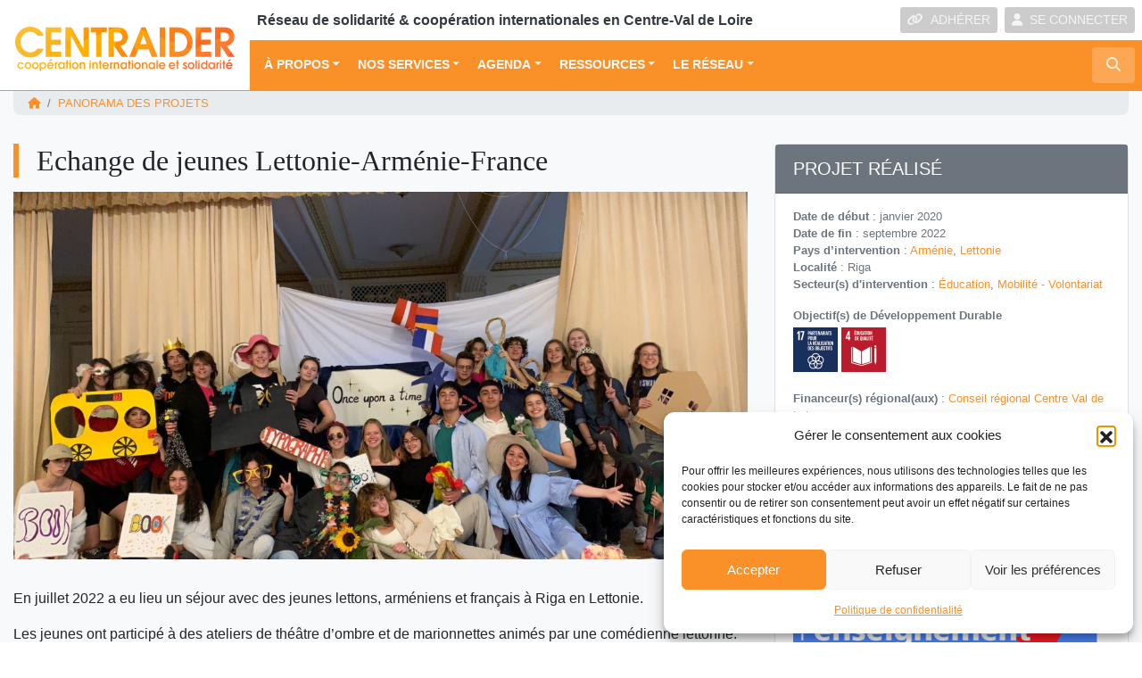

--- FILE ---
content_type: text/html; charset=UTF-8
request_url: https://www.centraider.org/projet/echange-de-jeunes-lettonie-armenie-france/
body_size: 20235
content:
<!DOCTYPE html>
<html lang="fr">
<head>
<!-- Google Tag Manager -->
<script>(function(w,d,s,l,i){w[l]=w[l]||[];w[l].push({'gtm.start':
new Date().getTime(),event:'gtm.js'});var f=d.getElementsByTagName(s)[0],
j=d.createElement(s),dl=l!='dataLayer'?'&l='+l:'';j.async=true;j.src=
'https://www.googletagmanager.com/gtm.js?id='+i+dl;f.parentNode.insertBefore(j,f);
})(window,document,'script','dataLayer','GTM-TBLSQ43');</script>
<!-- End Google Tag Manager -->    
    <meta charset="utf-8">
    <meta name="viewport" content="width=device-width, initial-scale=1, shrink-to-fit=no, user-scalable=no">
    <meta http-equiv="x-ua-compatible" content="ie=edge">
    <title>Echange de jeunes Lettonie-Arménie-France - Centraider</title>    
            <script type="text/javascript" id="wpuf-language-script">
                var error_str_obj = {
                    'required' : 'est obligatoire',
                    'mismatch' : 'does not match',
                    'validation' : 'is not valid'
                }
            </script>
            <meta name='robots' content='noindex, follow' />

	<!-- This site is optimized with the Yoast SEO plugin v26.7 - https://yoast.com/wordpress/plugins/seo/ -->
	<meta property="og:locale" content="fr_FR" />
	<meta property="og:type" content="article" />
	<meta property="og:title" content="Echange de jeunes Lettonie-Arménie-France - Centraider" />
	<meta property="og:description" content="En juillet 2022 a eu lieu un séjour avec des jeunes lettons, arméniens et français à Riga en Lettonie. Les jeunes ont participé à des ateliers de théâtre d&#8217;ombre et de marionnettes animés par une comédienne lettonne." />
	<meta property="og:url" content="https://www.centraider.org/projet/echange-de-jeunes-lettonie-armenie-france/" />
	<meta property="og:site_name" content="Centraider" />
	<meta name="twitter:card" content="summary_large_image" />
	<script type="application/ld+json" class="yoast-schema-graph">{"@context":"https://schema.org","@graph":[{"@type":"WebPage","@id":"https://www.centraider.org/projet/echange-de-jeunes-lettonie-armenie-france/","url":"https://www.centraider.org/projet/echange-de-jeunes-lettonie-armenie-france/","name":"Echange de jeunes Lettonie-Arménie-France - Centraider","isPartOf":{"@id":"https://www.centraider.org/#website"},"primaryImageOfPage":{"@id":"https://www.centraider.org/projet/echange-de-jeunes-lettonie-armenie-france/#primaryimage"},"image":{"@id":"https://www.centraider.org/projet/echange-de-jeunes-lettonie-armenie-france/#primaryimage"},"thumbnailUrl":"https://www.centraider.org/wp-content/uploads/sites/3/2022/12/IMG-20220707-WA0000.jpg","datePublished":"2022-12-20T10:19:01+00:00","breadcrumb":{"@id":"https://www.centraider.org/projet/echange-de-jeunes-lettonie-armenie-france/#breadcrumb"},"inLanguage":"fr-FR","potentialAction":[{"@type":"ReadAction","target":["https://www.centraider.org/projet/echange-de-jeunes-lettonie-armenie-france/"]}]},{"@type":"ImageObject","inLanguage":"fr-FR","@id":"https://www.centraider.org/projet/echange-de-jeunes-lettonie-armenie-france/#primaryimage","url":"https://www.centraider.org/wp-content/uploads/sites/3/2022/12/IMG-20220707-WA0000.jpg","contentUrl":"https://www.centraider.org/wp-content/uploads/sites/3/2022/12/IMG-20220707-WA0000.jpg","width":1600,"height":1200},{"@type":"BreadcrumbList","@id":"https://www.centraider.org/projet/echange-de-jeunes-lettonie-armenie-france/#breadcrumb","itemListElement":[{"@type":"ListItem","position":1,"name":"Accueil","item":"https://www.centraider.org/"},{"@type":"ListItem","position":2,"name":"Projets","item":"https://www.centraider.org/projet/"},{"@type":"ListItem","position":3,"name":"Echange de jeunes Lettonie-Arménie-France"}]},{"@type":"WebSite","@id":"https://www.centraider.org/#website","url":"https://www.centraider.org/","name":"Centraider","description":"Réseau de solidarité &amp; coopération internationales en Centre-Val de Loire","publisher":{"@id":"https://www.centraider.org/#organization"},"potentialAction":[{"@type":"SearchAction","target":{"@type":"EntryPoint","urlTemplate":"https://www.centraider.org/?s={search_term_string}"},"query-input":{"@type":"PropertyValueSpecification","valueRequired":true,"valueName":"search_term_string"}}],"inLanguage":"fr-FR"},{"@type":"Organization","@id":"https://www.centraider.org/#organization","name":"Centraider","url":"https://www.centraider.org/","logo":{"@type":"ImageObject","inLanguage":"fr-FR","@id":"https://www.centraider.org/#/schema/logo/image/","url":"https://www.centraider.org/wp-content/uploads/sites/3/2018/11/Logo-centraider.png","contentUrl":"https://www.centraider.org/wp-content/uploads/sites/3/2018/11/Logo-centraider.png","width":199,"height":200,"caption":"Centraider"},"image":{"@id":"https://www.centraider.org/#/schema/logo/image/"}}]}</script>
	<!-- / Yoast SEO plugin. -->


<link rel='dns-prefetch' href='//maps.googleapis.com' />
<link rel="alternate" title="oEmbed (JSON)" type="application/json+oembed" href="https://www.centraider.org/wp-json/oembed/1.0/embed?url=https%3A%2F%2Fwww.centraider.org%2Fprojet%2Fechange-de-jeunes-lettonie-armenie-france%2F" />
<link rel="alternate" title="oEmbed (XML)" type="text/xml+oembed" href="https://www.centraider.org/wp-json/oembed/1.0/embed?url=https%3A%2F%2Fwww.centraider.org%2Fprojet%2Fechange-de-jeunes-lettonie-armenie-france%2F&#038;format=xml" />
<style id='wp-img-auto-sizes-contain-inline-css' type='text/css'>
img:is([sizes=auto i],[sizes^="auto," i]){contain-intrinsic-size:3000px 1500px}
/*# sourceURL=wp-img-auto-sizes-contain-inline-css */
</style>
<style id='wp-block-library-inline-css' type='text/css'>
:root{--wp-block-synced-color:#7a00df;--wp-block-synced-color--rgb:122,0,223;--wp-bound-block-color:var(--wp-block-synced-color);--wp-editor-canvas-background:#ddd;--wp-admin-theme-color:#007cba;--wp-admin-theme-color--rgb:0,124,186;--wp-admin-theme-color-darker-10:#006ba1;--wp-admin-theme-color-darker-10--rgb:0,107,160.5;--wp-admin-theme-color-darker-20:#005a87;--wp-admin-theme-color-darker-20--rgb:0,90,135;--wp-admin-border-width-focus:2px}@media (min-resolution:192dpi){:root{--wp-admin-border-width-focus:1.5px}}.wp-element-button{cursor:pointer}:root .has-very-light-gray-background-color{background-color:#eee}:root .has-very-dark-gray-background-color{background-color:#313131}:root .has-very-light-gray-color{color:#eee}:root .has-very-dark-gray-color{color:#313131}:root .has-vivid-green-cyan-to-vivid-cyan-blue-gradient-background{background:linear-gradient(135deg,#00d084,#0693e3)}:root .has-purple-crush-gradient-background{background:linear-gradient(135deg,#34e2e4,#4721fb 50%,#ab1dfe)}:root .has-hazy-dawn-gradient-background{background:linear-gradient(135deg,#faaca8,#dad0ec)}:root .has-subdued-olive-gradient-background{background:linear-gradient(135deg,#fafae1,#67a671)}:root .has-atomic-cream-gradient-background{background:linear-gradient(135deg,#fdd79a,#004a59)}:root .has-nightshade-gradient-background{background:linear-gradient(135deg,#330968,#31cdcf)}:root .has-midnight-gradient-background{background:linear-gradient(135deg,#020381,#2874fc)}:root{--wp--preset--font-size--normal:16px;--wp--preset--font-size--huge:42px}.has-regular-font-size{font-size:1em}.has-larger-font-size{font-size:2.625em}.has-normal-font-size{font-size:var(--wp--preset--font-size--normal)}.has-huge-font-size{font-size:var(--wp--preset--font-size--huge)}.has-text-align-center{text-align:center}.has-text-align-left{text-align:left}.has-text-align-right{text-align:right}.has-fit-text{white-space:nowrap!important}#end-resizable-editor-section{display:none}.aligncenter{clear:both}.items-justified-left{justify-content:flex-start}.items-justified-center{justify-content:center}.items-justified-right{justify-content:flex-end}.items-justified-space-between{justify-content:space-between}.screen-reader-text{border:0;clip-path:inset(50%);height:1px;margin:-1px;overflow:hidden;padding:0;position:absolute;width:1px;word-wrap:normal!important}.screen-reader-text:focus{background-color:#ddd;clip-path:none;color:#444;display:block;font-size:1em;height:auto;left:5px;line-height:normal;padding:15px 23px 14px;text-decoration:none;top:5px;width:auto;z-index:100000}html :where(.has-border-color){border-style:solid}html :where([style*=border-top-color]){border-top-style:solid}html :where([style*=border-right-color]){border-right-style:solid}html :where([style*=border-bottom-color]){border-bottom-style:solid}html :where([style*=border-left-color]){border-left-style:solid}html :where([style*=border-width]){border-style:solid}html :where([style*=border-top-width]){border-top-style:solid}html :where([style*=border-right-width]){border-right-style:solid}html :where([style*=border-bottom-width]){border-bottom-style:solid}html :where([style*=border-left-width]){border-left-style:solid}html :where(img[class*=wp-image-]){height:auto;max-width:100%}:where(figure){margin:0 0 1em}html :where(.is-position-sticky){--wp-admin--admin-bar--position-offset:var(--wp-admin--admin-bar--height,0px)}@media screen and (max-width:600px){html :where(.is-position-sticky){--wp-admin--admin-bar--position-offset:0px}}

/*# sourceURL=wp-block-library-inline-css */
</style><style id='global-styles-inline-css' type='text/css'>
:root{--wp--preset--aspect-ratio--square: 1;--wp--preset--aspect-ratio--4-3: 4/3;--wp--preset--aspect-ratio--3-4: 3/4;--wp--preset--aspect-ratio--3-2: 3/2;--wp--preset--aspect-ratio--2-3: 2/3;--wp--preset--aspect-ratio--16-9: 16/9;--wp--preset--aspect-ratio--9-16: 9/16;--wp--preset--color--black: #000000;--wp--preset--color--cyan-bluish-gray: #abb8c3;--wp--preset--color--white: #ffffff;--wp--preset--color--pale-pink: #f78da7;--wp--preset--color--vivid-red: #cf2e2e;--wp--preset--color--luminous-vivid-orange: #ff6900;--wp--preset--color--luminous-vivid-amber: #fcb900;--wp--preset--color--light-green-cyan: #7bdcb5;--wp--preset--color--vivid-green-cyan: #00d084;--wp--preset--color--pale-cyan-blue: #8ed1fc;--wp--preset--color--vivid-cyan-blue: #0693e3;--wp--preset--color--vivid-purple: #9b51e0;--wp--preset--gradient--vivid-cyan-blue-to-vivid-purple: linear-gradient(135deg,rgb(6,147,227) 0%,rgb(155,81,224) 100%);--wp--preset--gradient--light-green-cyan-to-vivid-green-cyan: linear-gradient(135deg,rgb(122,220,180) 0%,rgb(0,208,130) 100%);--wp--preset--gradient--luminous-vivid-amber-to-luminous-vivid-orange: linear-gradient(135deg,rgb(252,185,0) 0%,rgb(255,105,0) 100%);--wp--preset--gradient--luminous-vivid-orange-to-vivid-red: linear-gradient(135deg,rgb(255,105,0) 0%,rgb(207,46,46) 100%);--wp--preset--gradient--very-light-gray-to-cyan-bluish-gray: linear-gradient(135deg,rgb(238,238,238) 0%,rgb(169,184,195) 100%);--wp--preset--gradient--cool-to-warm-spectrum: linear-gradient(135deg,rgb(74,234,220) 0%,rgb(151,120,209) 20%,rgb(207,42,186) 40%,rgb(238,44,130) 60%,rgb(251,105,98) 80%,rgb(254,248,76) 100%);--wp--preset--gradient--blush-light-purple: linear-gradient(135deg,rgb(255,206,236) 0%,rgb(152,150,240) 100%);--wp--preset--gradient--blush-bordeaux: linear-gradient(135deg,rgb(254,205,165) 0%,rgb(254,45,45) 50%,rgb(107,0,62) 100%);--wp--preset--gradient--luminous-dusk: linear-gradient(135deg,rgb(255,203,112) 0%,rgb(199,81,192) 50%,rgb(65,88,208) 100%);--wp--preset--gradient--pale-ocean: linear-gradient(135deg,rgb(255,245,203) 0%,rgb(182,227,212) 50%,rgb(51,167,181) 100%);--wp--preset--gradient--electric-grass: linear-gradient(135deg,rgb(202,248,128) 0%,rgb(113,206,126) 100%);--wp--preset--gradient--midnight: linear-gradient(135deg,rgb(2,3,129) 0%,rgb(40,116,252) 100%);--wp--preset--font-size--small: 13px;--wp--preset--font-size--medium: 20px;--wp--preset--font-size--large: 36px;--wp--preset--font-size--x-large: 42px;--wp--preset--spacing--20: 0.44rem;--wp--preset--spacing--30: 0.67rem;--wp--preset--spacing--40: 1rem;--wp--preset--spacing--50: 1.5rem;--wp--preset--spacing--60: 2.25rem;--wp--preset--spacing--70: 3.38rem;--wp--preset--spacing--80: 5.06rem;--wp--preset--shadow--natural: 6px 6px 9px rgba(0, 0, 0, 0.2);--wp--preset--shadow--deep: 12px 12px 50px rgba(0, 0, 0, 0.4);--wp--preset--shadow--sharp: 6px 6px 0px rgba(0, 0, 0, 0.2);--wp--preset--shadow--outlined: 6px 6px 0px -3px rgb(255, 255, 255), 6px 6px rgb(0, 0, 0);--wp--preset--shadow--crisp: 6px 6px 0px rgb(0, 0, 0);}:where(.is-layout-flex){gap: 0.5em;}:where(.is-layout-grid){gap: 0.5em;}body .is-layout-flex{display: flex;}.is-layout-flex{flex-wrap: wrap;align-items: center;}.is-layout-flex > :is(*, div){margin: 0;}body .is-layout-grid{display: grid;}.is-layout-grid > :is(*, div){margin: 0;}:where(.wp-block-columns.is-layout-flex){gap: 2em;}:where(.wp-block-columns.is-layout-grid){gap: 2em;}:where(.wp-block-post-template.is-layout-flex){gap: 1.25em;}:where(.wp-block-post-template.is-layout-grid){gap: 1.25em;}.has-black-color{color: var(--wp--preset--color--black) !important;}.has-cyan-bluish-gray-color{color: var(--wp--preset--color--cyan-bluish-gray) !important;}.has-white-color{color: var(--wp--preset--color--white) !important;}.has-pale-pink-color{color: var(--wp--preset--color--pale-pink) !important;}.has-vivid-red-color{color: var(--wp--preset--color--vivid-red) !important;}.has-luminous-vivid-orange-color{color: var(--wp--preset--color--luminous-vivid-orange) !important;}.has-luminous-vivid-amber-color{color: var(--wp--preset--color--luminous-vivid-amber) !important;}.has-light-green-cyan-color{color: var(--wp--preset--color--light-green-cyan) !important;}.has-vivid-green-cyan-color{color: var(--wp--preset--color--vivid-green-cyan) !important;}.has-pale-cyan-blue-color{color: var(--wp--preset--color--pale-cyan-blue) !important;}.has-vivid-cyan-blue-color{color: var(--wp--preset--color--vivid-cyan-blue) !important;}.has-vivid-purple-color{color: var(--wp--preset--color--vivid-purple) !important;}.has-black-background-color{background-color: var(--wp--preset--color--black) !important;}.has-cyan-bluish-gray-background-color{background-color: var(--wp--preset--color--cyan-bluish-gray) !important;}.has-white-background-color{background-color: var(--wp--preset--color--white) !important;}.has-pale-pink-background-color{background-color: var(--wp--preset--color--pale-pink) !important;}.has-vivid-red-background-color{background-color: var(--wp--preset--color--vivid-red) !important;}.has-luminous-vivid-orange-background-color{background-color: var(--wp--preset--color--luminous-vivid-orange) !important;}.has-luminous-vivid-amber-background-color{background-color: var(--wp--preset--color--luminous-vivid-amber) !important;}.has-light-green-cyan-background-color{background-color: var(--wp--preset--color--light-green-cyan) !important;}.has-vivid-green-cyan-background-color{background-color: var(--wp--preset--color--vivid-green-cyan) !important;}.has-pale-cyan-blue-background-color{background-color: var(--wp--preset--color--pale-cyan-blue) !important;}.has-vivid-cyan-blue-background-color{background-color: var(--wp--preset--color--vivid-cyan-blue) !important;}.has-vivid-purple-background-color{background-color: var(--wp--preset--color--vivid-purple) !important;}.has-black-border-color{border-color: var(--wp--preset--color--black) !important;}.has-cyan-bluish-gray-border-color{border-color: var(--wp--preset--color--cyan-bluish-gray) !important;}.has-white-border-color{border-color: var(--wp--preset--color--white) !important;}.has-pale-pink-border-color{border-color: var(--wp--preset--color--pale-pink) !important;}.has-vivid-red-border-color{border-color: var(--wp--preset--color--vivid-red) !important;}.has-luminous-vivid-orange-border-color{border-color: var(--wp--preset--color--luminous-vivid-orange) !important;}.has-luminous-vivid-amber-border-color{border-color: var(--wp--preset--color--luminous-vivid-amber) !important;}.has-light-green-cyan-border-color{border-color: var(--wp--preset--color--light-green-cyan) !important;}.has-vivid-green-cyan-border-color{border-color: var(--wp--preset--color--vivid-green-cyan) !important;}.has-pale-cyan-blue-border-color{border-color: var(--wp--preset--color--pale-cyan-blue) !important;}.has-vivid-cyan-blue-border-color{border-color: var(--wp--preset--color--vivid-cyan-blue) !important;}.has-vivid-purple-border-color{border-color: var(--wp--preset--color--vivid-purple) !important;}.has-vivid-cyan-blue-to-vivid-purple-gradient-background{background: var(--wp--preset--gradient--vivid-cyan-blue-to-vivid-purple) !important;}.has-light-green-cyan-to-vivid-green-cyan-gradient-background{background: var(--wp--preset--gradient--light-green-cyan-to-vivid-green-cyan) !important;}.has-luminous-vivid-amber-to-luminous-vivid-orange-gradient-background{background: var(--wp--preset--gradient--luminous-vivid-amber-to-luminous-vivid-orange) !important;}.has-luminous-vivid-orange-to-vivid-red-gradient-background{background: var(--wp--preset--gradient--luminous-vivid-orange-to-vivid-red) !important;}.has-very-light-gray-to-cyan-bluish-gray-gradient-background{background: var(--wp--preset--gradient--very-light-gray-to-cyan-bluish-gray) !important;}.has-cool-to-warm-spectrum-gradient-background{background: var(--wp--preset--gradient--cool-to-warm-spectrum) !important;}.has-blush-light-purple-gradient-background{background: var(--wp--preset--gradient--blush-light-purple) !important;}.has-blush-bordeaux-gradient-background{background: var(--wp--preset--gradient--blush-bordeaux) !important;}.has-luminous-dusk-gradient-background{background: var(--wp--preset--gradient--luminous-dusk) !important;}.has-pale-ocean-gradient-background{background: var(--wp--preset--gradient--pale-ocean) !important;}.has-electric-grass-gradient-background{background: var(--wp--preset--gradient--electric-grass) !important;}.has-midnight-gradient-background{background: var(--wp--preset--gradient--midnight) !important;}.has-small-font-size{font-size: var(--wp--preset--font-size--small) !important;}.has-medium-font-size{font-size: var(--wp--preset--font-size--medium) !important;}.has-large-font-size{font-size: var(--wp--preset--font-size--large) !important;}.has-x-large-font-size{font-size: var(--wp--preset--font-size--x-large) !important;}
/*# sourceURL=global-styles-inline-css */
</style>

<style id='classic-theme-styles-inline-css' type='text/css'>
/*! This file is auto-generated */
.wp-block-button__link{color:#fff;background-color:#32373c;border-radius:9999px;box-shadow:none;text-decoration:none;padding:calc(.667em + 2px) calc(1.333em + 2px);font-size:1.125em}.wp-block-file__button{background:#32373c;color:#fff;text-decoration:none}
/*# sourceURL=/wp-includes/css/classic-themes.min.css */
</style>
<link rel='stylesheet' id='lbwps-styles-photoswipe5-main-css' href='https://www.centraider.org/wp-content/plugins/lightbox-photoswipe/assets/ps5/styles/main.css?ver=5.8.2'  media='all' />
<link rel='stylesheet' id='rrma-css' href='https://www.centraider.org/wp-content/plugins/rrma/public/css/rrma-public.css?ver=2.0.0'  media='all' />
<link rel='stylesheet' id='bootstrap-switch-css' href='https://www.centraider.org/wp-content/plugins/rrma/assets/bootstrap-switch/bootstrap-switch.css?ver=2.0.0'  media='all' />
<link rel='stylesheet' id='cmplz-general-css' href='https://www.centraider.org/wp-content/plugins/complianz-gdpr/assets/css/cookieblocker.min.css?ver=1766919367'  media='all' />
<link rel='stylesheet' id='wpuf-rating-star-css-css' href='https://www.centraider.org/wp-content/plugins/wp-user-frontend-pro/assets/css/css-stars.css?ver=6.9'  media='all' />
<link rel='stylesheet' id='bootstrap-css' href='https://www.centraider.org/wp-content/themes/rrma/assets/bootstrap/css/bootstrap.min.css?ver=6.9'  media='all' />
<link rel='stylesheet' id='fontawesome-css' href='https://www.centraider.org/wp-content/themes/rrma/assets/fontawesome/css/all.min.css?ver=6.9'  media='all' />
<link rel='stylesheet' id='custom-front-css' href='https://www.centraider.org/wp-content/themes/rrma/custom/custom.css?ver=1.0.0'  media='all' />
<link rel='stylesheet' id='wp_mailjet_form_builder_widget-widget-front-styles-css' href='https://www.centraider.org/wp-content/plugins/mailjet-for-wordpress/src/widgetformbuilder/css/front-widget.css?ver=6.1.6'  media='all' />
<link rel='stylesheet' id='miller-css' href='https://www.centraider.org/wp-content/plugins/rrma/assets/miller-columns-2/style.css?ver=6.9'  media='all' />
<link rel='stylesheet' id='dynamic_style-css' href='https://www.centraider.org/wp-content/uploads/sites/3/dynamic-style.css?ver=1766132531'  media='all' />
<link rel='stylesheet' id='google-fonts-css' href='//fonts.googleapis.com/css?family=Avenir+Next'  media='all' />
<script  src="https://www.centraider.org/wp-includes/js/jquery/jquery.js" id="jquery-js"></script>
<script  src="https://www.centraider.org/wp-content/plugins/rrma/assets/bootstrap-switch/bootstrap-switch.js?ver=2.0.0" id="bootstrap-switch-js"></script>
<script  src="https://www.centraider.org/wp-content/themes/rrma/assets/bootstrap/popper.min.js?ver=1.0.0" id="popper-js"></script>
<script  src="https://www.centraider.org/wp-content/themes/rrma/assets/bootstrap/js/bootstrap.min.js?ver=1.0.0" id="bootstrap-js"></script>
<script  src="https://www.centraider.org/wp-content/themes/rrma/js/easing.min.js?ver=1.0.0" id="easing-js"></script>
<script type="text/javascript" id="rrma-public-js-extra">
/* <![CDATA[ */
var object_admin_public = {"admin_ajax":"https://www.centraider.org/wp-admin/admin-ajax.php","url_modale_content_message_membre":"https://www.centraider.org/wp-content/plugins/rrma/templates/public/modale-message-content-acteur.php"};
//# sourceURL=rrma-public-js-extra
/* ]]> */
</script>
<script  src="https://www.centraider.org/wp-content/plugins/rrma/public/js/rrma-public.js?ver=2.0.0" id="rrma-public-js"></script>
<script  src="https://www.centraider.org/wp-content/plugins/wp-user-frontend-pro/assets/js/jquery.barrating.min.js?ver=6.9" id="wpuf-rating-js-js"></script>
<link rel="https://api.w.org/" href="https://www.centraider.org/wp-json/" /><link rel="alternate" title="JSON" type="application/json" href="https://www.centraider.org/wp-json/wp/v2/projet/12493" /><link rel="EditURI" type="application/rsd+xml" title="RSD" href="https://www.centraider.org/xmlrpc.php?rsd" />
<link rel="icon" type="image/png" href="https://www.centraider.org/wp-content/uploads/sites/3/2018/11/Favicon-Centraider.png" />			<style>.cmplz-hidden {
					display: none !important;
				}</style>
        <style>
            ul.wpuf_packs li{
                background-color: #eeeeee !important;
            }
            ul.wpuf_packs .wpuf-sub-button a, ul.wpuf_packs .wpuf-sub-button a{
                background-color: #4fbbda !important;
                color: #eeeeee !important;
            }
            ul.wpuf_packs h3, ul.wpuf_packs h3{
                background-color:  #52B5D5 !important;
                border-bottom: 1px solid #52B5D5 !important;
                color: #eeeeee !important;
            }
            ul.wpuf_packs .wpuf-pricing-wrap .wpuf-sub-amount, ul.wpuf_packs .wpuf-pricing-wrap .wpuf-sub-amount{
                background-color:  #4fbbda !important;
                border-bottom: 1px solid #4fbbda !important;
                color: #eeeeee !important;
            }
            ul.wpuf_packs .wpuf-sub-body{
                background-color:  #eeeeee !important;
            }

            .wpuf-success {
                background-color:  !important;
                border: 1px solid  !important;
            }
            .wpuf-error {
                background-color:  !important;
                border: 1px solid  !important;
            }
            .wpuf-message {
                background:  !important;
                border: 1px solid  !important;
            }
            .wpuf-info {
                background-color:  !important;
                border: 1px solid  !important;
            }
        </style>

        </head>

<body data-cmplz=1 class="wp-singular projet-template-default single single-projet postid-12493 wp-embed-responsive wp-theme-rrma wp-child-theme-centraider" id="body">
<!-- Google Tag Manager (noscript) -->
<noscript><iframe src="https://www.googletagmanager.com/ns.html?id=GTM-TBLSQ43"
height="0" width="0" style="display:none;visibility:hidden"></iframe></noscript>
<!-- End Google Tag Manager (noscript) -->
	
<header id="header" class="bg-white">

	<div class="container-fluid p-0 border-bottom-header">
		<div class="row no-gutters">
			<div class="col container-logo m-auto">
				
				<a href="https://www.centraider.org" title="Centraider">
<img src="https://www.centraider.org/wp-content/uploads/sites/3/2018/11/logoCentraider-2.png" class="img-fluid" alt="Centraider - Réseau de solidarité & coopération internationales en Centre-Val de Loire">				</a>
			</div>
			<div class="col-12 col-md">					
				<div class="bg-slogan d-none d-lg-flex">
					<span class="definition-rrma text-dark align-self-center mr-lg-auto ml-2 py-2 py-xl-0">
						Réseau de solidarité & coopération internationales en Centre-Val de Loire					</span>

					
						<div class="py-2 mr-2 d-none d-xl-block"  >
							<a href="https://www.centraider.org/adhesion-centraider/" title="Rejoignez le réseau"  class="btn btn-sm btn-dark-transparent text-uppercase">
								<i class="fas fa-link mr-2"></i><span>ADH&Eacute;RER</span>
							</a>
						</div>					
						<div class="py-2 mr-2 d-none d-xl-block">				

<button id="header-btn-connexion" class="btn btn-sm btn-dark-transparent" data-toggle="modal" data-target="#modal-connexion"><i class="fas fa-user mr-2"></i></i>SE CONNECTER</button>					</div>
				</div>			
				
				
<!-- NAV : ajout de la classe text-... -->
<nav class="navbar navbar-expand-sm bg-light0 p-0 d-none d-xl-block text-light">
    <div class="navbar-collapse">
<div id="nav-desktop" class="collapse navbar-collapse text-light"><ul id="menu-menu-principal" class="navbar-nav p-0 py-2 pl-2 mr-auto text-light"><li itemscope="itemscope" itemtype="https://www.schema.org/SiteNavigationElement" id="menu-item-5876" class="menu-item menu-item-type-post_type menu-item-object-page menu-item-has-children  dropdown menu-item-5876 nav-item"><a title="À propos" href="#" data-toggle="dropdown" aria-haspopup="true" aria-expanded="false" class="nav-link dropdown-toggle" id="menu-item-dropdown-5876">À propos</a>
<ul class="dropdown-menu" aria-labelledby="menu-item-dropdown-5876" role="menu">
	<li itemscope="itemscope" itemtype="https://www.schema.org/SiteNavigationElement" id="menu-item-9913" class="menu-item menu-item-type-post_type menu-item-object-page menu-item-9913 nav-item"><a title="Gouvernance &amp; Équipe" href="https://www.centraider.org/gouvernance-equipe-centraider/" class="dropdown-item">Gouvernance &amp; Équipe</a></li>
	<li itemscope="itemscope" itemtype="https://www.schema.org/SiteNavigationElement" id="menu-item-15608" class="menu-item menu-item-type-post_type menu-item-object-page menu-item-15608 nav-item"><a title="Nos rapports d’activités" href="https://www.centraider.org/rapports-activites-centraider/" class="dropdown-item">Nos rapports d&#039;activités</a></li>
	<li itemscope="itemscope" itemtype="https://www.schema.org/SiteNavigationElement" id="menu-item-10019" class="menu-item menu-item-type-post_type menu-item-object-page menu-item-10019 nav-item"><a title="Nos partenaires" href="https://www.centraider.org/partenaires-centraider/" class="dropdown-item">Nos partenaires</a></li>
	<li itemscope="itemscope" itemtype="https://www.schema.org/SiteNavigationElement" id="menu-item-9914" class="menu-item menu-item-type-post_type menu-item-object-page menu-item-9914 nav-item"><a title="Les Réseaux Régionaux Multi-Acteurs" href="https://www.centraider.org/reseaux-regionaux-multi-acteurs-rrma/" class="dropdown-item">Les Réseaux Régionaux Multi-Acteurs</a></li>
	<li itemscope="itemscope" itemtype="https://www.schema.org/SiteNavigationElement" id="menu-item-9929" class="menu-item menu-item-type-post_type menu-item-object-page menu-item-9929 nav-item"><a title="Adhérer à Centraider" href="https://www.centraider.org/adhesion-centraider/" class="dropdown-item">Adhérer à Centraider</a></li>
</ul>
</li>
<li itemscope="itemscope" itemtype="https://www.schema.org/SiteNavigationElement" id="menu-item-9306" class="menu-item menu-item-type-simpleitem menu-item-object- menu-item-has-children  dropdown menu-item-9306 nav-item"><a title="Nos services" href="#" data-toggle="dropdown" aria-haspopup="true" aria-expanded="false" class="nav-link dropdown-toggle" id="menu-item-dropdown-9306">Nos services</a>
<ul class="dropdown-menu" aria-labelledby="menu-item-dropdown-9306" role="menu">
	<li itemscope="itemscope" itemtype="https://www.schema.org/SiteNavigationElement" id="menu-item-15734" class="menu-item menu-item-type-post_type menu-item-object-page menu-item-15734 nav-item"><a title="Accompagner vos projets" href="https://www.centraider.org/aide-projets-solidarite-centre-val-de-loire/" class="dropdown-item">Accompagner vos projets</a></li>
	<li itemscope="itemscope" itemtype="https://www.schema.org/SiteNavigationElement" id="menu-item-14628" class="menu-item menu-item-type-custom menu-item-object-custom menu-item-14628 nav-item"><a title="Ateliers &amp; webinaires" href="https://www.centraider.org/formation/" class="dropdown-item">Ateliers &amp; webinaires</a></li>
	<li itemscope="itemscope" itemtype="https://www.schema.org/SiteNavigationElement" id="menu-item-11687" class="menu-item menu-item-type-post_type menu-item-object-page menu-item-has-children  dropdown dropdown-submenu menu-item-11687 nav-item"><a title="Bourse des partenariats" href="#" data-toggle="dropdown" aria-haspopup="true" aria-expanded="false" class="nav-link dropdown-toggle" id="menu-item-dropdown-11687">Bourse des partenariats</a>
	<ul class="dropdown-menu" aria-labelledby="menu-item-dropdown-11687" role="menu">
		<li itemscope="itemscope" itemtype="https://www.schema.org/SiteNavigationElement" id="menu-item-14632" class="menu-item menu-item-type-custom menu-item-object-custom menu-item-14632 nav-item"><a title="Bourse des partenariats" href="https://www.centraider.org/demandes_bourse_part/" class="dropdown-item">Bourse des partenariats</a></li>
		<li itemscope="itemscope" itemtype="https://www.schema.org/SiteNavigationElement" id="menu-item-11691" class="menu-item menu-item-type-post_type menu-item-object-page menu-item-11691 nav-item"><a title="Guide d’utilisation" href="https://www.centraider.org/guide-dutilisation/" class="dropdown-item">Guide d&#039;utilisation</a></li>
	</ul>
</li>
	<li itemscope="itemscope" itemtype="https://www.schema.org/SiteNavigationElement" id="menu-item-15610" class="menu-item menu-item-type-custom menu-item-object-custom menu-item-has-children  dropdown dropdown-submenu menu-item-15610 nav-item"><a title="Nos programmes et dispositifs" href="#" data-toggle="dropdown" aria-haspopup="true" aria-expanded="false" class="nav-link dropdown-toggle" id="menu-item-dropdown-15610">Nos programmes et dispositifs</a>
	<ul class="dropdown-menu" aria-labelledby="menu-item-dropdown-15610" role="menu">
		<li itemscope="itemscope" itemtype="https://www.schema.org/SiteNavigationElement" id="menu-item-16045" class="menu-item menu-item-type-post_type menu-item-object-page menu-item-16045 nav-item"><a title="PRISME | Incubateur - Eau &amp; assainissement" href="https://www.centraider.org/prisme-incubateur-solidarite-internationale-eau-assainissement/" class="dropdown-item">PRISME | Incubateur &#8211; Eau &amp; assainissement</a></li>
		<li itemscope="itemscope" itemtype="https://www.schema.org/SiteNavigationElement" id="menu-item-15611" class="menu-item menu-item-type-post_type menu-item-object-page menu-item-15611 nav-item"><a title="RECITAL-ODD | Objectifs de Développement Durable" href="https://www.centraider.org/projet-recital/" class="dropdown-item">RECITAL-ODD | Objectifs de Développement Durable</a></li>
		<li itemscope="itemscope" itemtype="https://www.schema.org/SiteNavigationElement" id="menu-item-15612" class="menu-item menu-item-type-post_type menu-item-object-page menu-item-15612 nav-item"><a title="Archipel ODD | Ecoles &amp; Objectifs de Développement Durable" href="https://www.centraider.org/archipel-odd/" class="dropdown-item">Archipel ODD | Ecoles &amp; Objectifs de Développement Durable</a></li>
		<li itemscope="itemscope" itemtype="https://www.schema.org/SiteNavigationElement" id="menu-item-15698" class="menu-item menu-item-type-post_type menu-item-object-page menu-item-15698 nav-item"><a title="EXPLOR | Missions d&#039;expertise à l&#039;international" href="https://www.centraider.org/le-programme-explor-expertise-locale-et-reseau-de-linternational/" class="dropdown-item">EXPLOR | Missions d&#8217;expertise à l&#8217;international</a></li>
	</ul>
</li>
	<li itemscope="itemscope" itemtype="https://www.schema.org/SiteNavigationElement" id="menu-item-8595" class="menu-item menu-item-type-post_type menu-item-object-page menu-item-has-children  dropdown dropdown-submenu menu-item-8595 nav-item"><a title="Mobilité internationale - Volontariat" href="#" data-toggle="dropdown" aria-haspopup="true" aria-expanded="false" class="nav-link dropdown-toggle" id="menu-item-dropdown-8595">Mobilité internationale &#8211; Volontariat</a>
	<ul class="dropdown-menu" aria-labelledby="menu-item-dropdown-8595" role="menu">
		<li itemscope="itemscope" itemtype="https://www.schema.org/SiteNavigationElement" id="menu-item-10468" class="menu-item menu-item-type-post_type menu-item-object-page menu-item-10468 nav-item"><a title="Jeunesse et mobilité collective internationale" href="https://www.centraider.org/mobilite-internationale/" class="dropdown-item">Jeunesse et mobilité collective internationale</a></li>
		<li itemscope="itemscope" itemtype="https://www.schema.org/SiteNavigationElement" id="menu-item-13263" class="menu-item menu-item-type-post_type menu-item-object-page menu-item-13263 nav-item"><a title="Le Service Civique international et de réciprocité" href="https://www.centraider.org/accueillir-un%c2%b7e-volontaire-international%c2%b7e/" class="dropdown-item">Le Service Civique international et de réciprocité</a></li>
		<li itemscope="itemscope" itemtype="https://www.schema.org/SiteNavigationElement" id="menu-item-10578" class="menu-item menu-item-type-post_type menu-item-object-page menu-item-10578 nav-item"><a title="Missions d&#039;expertise, le programme EXPLOR" href="https://www.centraider.org/le-programme-explor-expertise-locale-et-reseau-de-linternational/" class="dropdown-item">Missions d&#8217;expertise, le programme EXPLOR</a></li>
	</ul>
</li>
</ul>
</li>
<li itemscope="itemscope" itemtype="https://www.schema.org/SiteNavigationElement" id="menu-item-9310" class="menu-item menu-item-type-simpleitem menu-item-object- menu-item-has-children  dropdown menu-item-9310 nav-item"><a title="Agenda" href="#" data-toggle="dropdown" aria-haspopup="true" aria-expanded="false" class="nav-link dropdown-toggle" id="menu-item-dropdown-9310">Agenda</a>
<ul class="dropdown-menu" aria-labelledby="menu-item-dropdown-9310" role="menu">
	<li itemscope="itemscope" itemtype="https://www.schema.org/SiteNavigationElement" id="menu-item-14629" class="menu-item menu-item-type-custom menu-item-object-custom menu-item-14629 nav-item"><a title="Événements" href="https://www.centraider.org/evenement/" class="dropdown-item">Événements</a></li>
	<li itemscope="itemscope" itemtype="https://www.schema.org/SiteNavigationElement" id="menu-item-5845" class="menu-item menu-item-type-post_type menu-item-object-page menu-item-5845 nav-item"><a title="Festival des Solidarités" href="https://www.centraider.org/festival-solidarites-citoyennete/" class="dropdown-item">Festival des Solidarités</a></li>
	<li itemscope="itemscope" itemtype="https://www.schema.org/SiteNavigationElement" id="menu-item-5847" class="menu-item menu-item-type-post_type menu-item-object-page menu-item-5847 nav-item"><a title="Festival de films ALIMENTERRE" href="https://www.centraider.org/festival-films-alimenterre-alimentation-durable/" class="dropdown-item">Festival de films ALIMENTERRE</a></li>
</ul>
</li>
<li itemscope="itemscope" itemtype="https://www.schema.org/SiteNavigationElement" id="menu-item-6766" class="menu-item menu-item-type-simpleitem menu-item-object- menu-item-has-children  dropdown menu-item-6766 nav-item"><a title="Ressources" href="#" data-toggle="dropdown" aria-haspopup="true" aria-expanded="false" class="nav-link dropdown-toggle" id="menu-item-dropdown-6766">Ressources</a>
<ul class="dropdown-menu" aria-labelledby="menu-item-dropdown-6766" role="menu">
	<li itemscope="itemscope" itemtype="https://www.schema.org/SiteNavigationElement" id="menu-item-14630" class="menu-item menu-item-type-custom menu-item-object-custom menu-item-14630 nav-item"><a title="Actus &amp; récits" href="https://www.centraider.org/actualite/" class="dropdown-item">Actus &amp; récits</a></li>
	<li itemscope="itemscope" itemtype="https://www.schema.org/SiteNavigationElement" id="menu-item-15871" class="menu-item menu-item-type-custom menu-item-object-custom menu-item-15871 nav-item"><a title="La revue du semestre" href="https://www.centraider.org/actualite/?pt=actualite&#038;th=revue-57&#038;pg=1&#038;pol=1&#038;loa=0" class="dropdown-item">La revue du semestre</a></li>
	<li itemscope="itemscope" itemtype="https://www.schema.org/SiteNavigationElement" id="menu-item-12647" class="menu-item menu-item-type-post_type menu-item-object-page menu-item-12647 nav-item"><a title="Nos publications" href="https://www.centraider.org/publication-solidarite-internationale/" class="dropdown-item">Nos publications</a></li>
	<li itemscope="itemscope" itemtype="https://www.schema.org/SiteNavigationElement" id="menu-item-5586" class="menu-item menu-item-type-post_type menu-item-object-page menu-item-5586 nav-item"><a title="Nos fiches techniques" href="https://www.centraider.org/fiches-techniques/" class="dropdown-item">Nos fiches techniques</a></li>
	<li itemscope="itemscope" itemtype="https://www.schema.org/SiteNavigationElement" id="menu-item-14631" class="menu-item menu-item-type-custom menu-item-object-custom menu-item-14631 nav-item"><a title="Financements &amp; appels à projets" href="https://www.centraider.org/appel-projet/" class="dropdown-item">Financements &amp; appels à projets</a></li>
	<li itemscope="itemscope" itemtype="https://www.schema.org/SiteNavigationElement" id="menu-item-14633" class="menu-item menu-item-type-custom menu-item-object-custom menu-item-14633 nav-item"><a title="Emplois &amp; Missions" href="https://www.centraider.org/emploi/" class="dropdown-item">Emplois &amp; Missions</a></li>
	<li itemscope="itemscope" itemtype="https://www.schema.org/SiteNavigationElement" id="menu-item-8546" class="menu-item menu-item-type-post_type menu-item-object-page menu-item-8546 nav-item"><a title="Outils d’Education à la Citoyenneté et à la Solidarité Internationale" href="https://www.centraider.org/outils-deducation-a-la-citoyennete-et-a-la-solidarite-internationale/" class="dropdown-item">Outils d&#039;Education à la Citoyenneté et à la Solidarité Internationale</a></li>
	<li itemscope="itemscope" itemtype="https://www.schema.org/SiteNavigationElement" id="menu-item-9309" class="menu-item menu-item-type-simpleitem menu-item-object- menu-item-has-children  dropdown dropdown-submenu menu-item-9309 nav-item"><a title="Action extérieure des collectivités" href="#" data-toggle="dropdown" aria-haspopup="true" aria-expanded="false" class="nav-link dropdown-toggle" id="menu-item-dropdown-9309">Action extérieure des collectivités</a>
	<ul class="dropdown-menu" aria-labelledby="menu-item-dropdown-9309" role="menu">
		<li itemscope="itemscope" itemtype="https://www.schema.org/SiteNavigationElement" id="menu-item-9326" class="menu-item menu-item-type-post_type menu-item-object-page menu-item-9326 nav-item"><a title="Ressources pour l’action extérieure des collectivités" href="https://www.centraider.org/guide-des-collectivites/" class="dropdown-item">Ressources pour l&#039;action extérieure des collectivités</a></li>
		<li itemscope="itemscope" itemtype="https://www.schema.org/SiteNavigationElement" id="menu-item-13788" class="menu-item menu-item-type-custom menu-item-object-custom menu-item-13788 nav-item"><a title="Les 1% solidaires pour l&#039;accès aux services essentiels" href="http://services-essentiels.org/" class="dropdown-item">Les 1% solidaires pour l&#8217;accès aux services essentiels</a></li>
	</ul>
</li>
	<li itemscope="itemscope" itemtype="https://www.schema.org/SiteNavigationElement" id="menu-item-13494" class="menu-item menu-item-type-custom menu-item-object-custom menu-item-13494 nav-item"><a title="Le projet PATAMIL" href="https://patamil.centraider.org" class="dropdown-item">Le projet PATAMIL</a></li>
</ul>
</li>
<li itemscope="itemscope" itemtype="https://www.schema.org/SiteNavigationElement" id="menu-item-9317" class="menu-item menu-item-type-simpleitem menu-item-object- menu-item-has-children  dropdown menu-item-9317 nav-item"><a title="Le réseau" href="#" data-toggle="dropdown" aria-haspopup="true" aria-expanded="false" class="nav-link dropdown-toggle" id="menu-item-dropdown-9317">Le réseau</a>
<ul class="dropdown-menu" aria-labelledby="menu-item-dropdown-9317" role="menu">
	<li itemscope="itemscope" itemtype="https://www.schema.org/SiteNavigationElement" id="menu-item-14635" class="menu-item menu-item-type-custom menu-item-object-custom menu-item-14635 nav-item"><a title="Qui agit en Centre-Val de Loire ?" href="https://www.centraider.org/annuaire-des-membres/" class="dropdown-item">Qui agit en Centre-Val de Loire ?</a></li>
	<li itemscope="itemscope" itemtype="https://www.schema.org/SiteNavigationElement" id="menu-item-14636" class="menu-item menu-item-type-custom menu-item-object-custom menu-item-14636 nav-item"><a title="Les initiatives et projets en action" href="https://www.centraider.org/projet/" class="dropdown-item">Les initiatives et projets en action</a></li>
	<li itemscope="itemscope" itemtype="https://www.schema.org/SiteNavigationElement" id="menu-item-5305" class="menu-item menu-item-type-post_type menu-item-object-page menu-item-5305 nav-item"><a title="Les Objectifs de développement durable en Centre-Val de Loire" href="https://www.centraider.org/objectif-developpement-durable/" class="dropdown-item">Les Objectifs de développement durable en Centre-Val de Loire</a></li>
</ul>
</li>
</ul></div>        <!-- Le bouton utilise déjà btn-<light|dark>-transparent : OK -->
        <button id="header-btn-search" class="btn btn-light-transparent m-2 py-2 px-3" type="button" data-toggle="collapse" data-target="#form-search" aria-expanded="false" aria-controls="form-search"><i class="fas fa-search"></i></button>
	</div>
</nav>

				<!-- MOBILE -->

<div class="navbar-buttons row no-gutters d-xl-none bg-light0">
	<div class="col-4 border-right border-lt">
		<button class="header-btn-menu-mobile btn btn-sm btn-block btn-transparent rounded-0 p-2 pt-3 pt-md-2 text-light" type="button" data-toggle="collapse" data-target="#nav-mobile" aria-expanded="false" aria-controls="nav-mobile">
			<i class="fas fa-2x fa-bars d-block m-auto pb-1"></i><span>MENU</span>
		</button>
	</div>
	
		<div class="col-4 border-right border-lt">
			<button class="btn btn-sm btn-block btn-transparent rounded-0 p-2 pt-3 pt-md-2 text-light" type="button" data-toggle="modal" data-target="#modal-connexion">
				<i class="fas fa-2x fa-user d-block m-auto pb-1"></i><span>SE CONNECTER</span>
			</button>
		</div>
	<div class="col-4">
		<button class="header-btn-menu-mobile btn btn-sm btn-block btn-transparent rounded-0 p-2 pt-3 pt-md-2 text-light" type="button" data-toggle="collapse" data-target="#form-search" aria-expanded="false" aria-controls="form-search">
			<i class="fas fa-2x fa-search d-block m-auto pb-1"></i><span>RECHERCHER</span>
		</button>
	</div>					
</div>		
			</div>
		</div>
	</div>

	<div id="sub-header">

		<div id="form-search" class="w-100 collapse p-0 border-bottom">
	<form role="search" method="get" class="search-form" action="https://www.centraider.org/">
		<div class="input-group m-0">
			<div class="input-group-prepend">
				<button class="btn btn-close-dark rounded-0" type="submit"><i class="fas fa-search"></i></button>
			</div>
			<input id="input-search" name="s" class="form-control form-control-lg border-0 rounded-0 pl-1" type="search" placeholder="Saisissez votre recherche..." aria-label="Search">
			<div class="input-group-append">
				<button class="btn btn-close-dark rounded-0" type="button" data-toggle="collapse" data-target="#form-search" aria-expanded="false" aria-controls="form-search"><i class="fas fa-times"></i></button>
			</div>
		</div>
	</form>
</div>
		<!-- DROPDOWN -->
<div id="nav-mobile" class="w-100 collapse p-0 border-top border-dt">
<ul id="menu-menu-principal-1" class="navbar-nav p-0"><li itemscope="itemscope" itemtype="https://www.schema.org/SiteNavigationElement" class="menu-item menu-item-type-post_type menu-item-object-page menu-item-has-children dropdown menu-item-5876 nav-item border-bottom border-dt"><a title="À propos" href="#sous-menu-item-dropdown-5876" data-toggle="collapse" aria-haspopup="true" aria-expanded="false" class="nav-link dropdown-toggle px-4 py-3" id="menu-item-dropdown-5876">À propos</a>
<ul id="sous-menu-item-dropdown-5876"  class="navbar-nav collapse p-0" aria-labelledby="menu-item-dropdown-5876" role="menu">
	<li itemscope="itemscope" itemtype="https://www.schema.org/SiteNavigationElement" class="menu-item menu-item-type-post_type menu-item-object-page menu-item-9913 nav-item"><a title="Gouvernance &amp; Équipe" href="https://www.centraider.org/gouvernance-equipe-centraider/" class="dropdown-item nav-link px-5 py-2">Gouvernance &amp; Équipe</a></li>
	<li itemscope="itemscope" itemtype="https://www.schema.org/SiteNavigationElement" class="menu-item menu-item-type-post_type menu-item-object-page menu-item-15608 nav-item"><a title="Nos rapports d’activités" href="https://www.centraider.org/rapports-activites-centraider/" class="dropdown-item nav-link px-5 py-2">Nos rapports d&#039;activités</a></li>
	<li itemscope="itemscope" itemtype="https://www.schema.org/SiteNavigationElement" class="menu-item menu-item-type-post_type menu-item-object-page menu-item-10019 nav-item"><a title="Nos partenaires" href="https://www.centraider.org/partenaires-centraider/" class="dropdown-item nav-link px-5 py-2">Nos partenaires</a></li>
	<li itemscope="itemscope" itemtype="https://www.schema.org/SiteNavigationElement" class="menu-item menu-item-type-post_type menu-item-object-page menu-item-9914 nav-item"><a title="Les Réseaux Régionaux Multi-Acteurs" href="https://www.centraider.org/reseaux-regionaux-multi-acteurs-rrma/" class="dropdown-item nav-link px-5 py-2">Les Réseaux Régionaux Multi-Acteurs</a></li>
	<li itemscope="itemscope" itemtype="https://www.schema.org/SiteNavigationElement" class="menu-item menu-item-type-post_type menu-item-object-page menu-item-9929 nav-item"><a title="Adhérer à Centraider" href="https://www.centraider.org/adhesion-centraider/" class="dropdown-item nav-link px-5 py-2">Adhérer à Centraider</a></li>
</ul>
</li>
<li itemscope="itemscope" itemtype="https://www.schema.org/SiteNavigationElement" class="menu-item menu-item-type-simpleitem menu-item-object- menu-item-has-children dropdown menu-item-9306 nav-item border-bottom border-dt"><a title="Nos services" href="#sous-menu-item-dropdown-9306" data-toggle="collapse" aria-haspopup="true" aria-expanded="false" class="nav-link dropdown-toggle px-4 py-3" id="menu-item-dropdown-9306">Nos services</a>
<ul id="sous-menu-item-dropdown-9306"  class="navbar-nav collapse p-0" aria-labelledby="menu-item-dropdown-9306" role="menu">
	<li itemscope="itemscope" itemtype="https://www.schema.org/SiteNavigationElement" class="menu-item menu-item-type-post_type menu-item-object-page menu-item-15734 nav-item"><a title="Accompagner vos projets" href="https://www.centraider.org/aide-projets-solidarite-centre-val-de-loire/" class="dropdown-item nav-link px-5 py-2">Accompagner vos projets</a></li>
	<li itemscope="itemscope" itemtype="https://www.schema.org/SiteNavigationElement" class="menu-item menu-item-type-custom menu-item-object-custom menu-item-14628 nav-item"><a title="Ateliers &amp; webinaires" href="https://www.centraider.org/formation/" class="dropdown-item nav-link px-5 py-2">Ateliers &amp; webinaires</a></li>
	<li itemscope="itemscope" itemtype="https://www.schema.org/SiteNavigationElement" class="menu-item menu-item-type-post_type menu-item-object-page menu-item-has-children dropdown menu-item-11687 nav-item"><a title="Bourse des partenariats" href="#sous-menu-item-dropdown-11687" data-toggle="collapse" aria-haspopup="true" aria-expanded="false" class="nav-link dropdown-toggle px-5 py-3" id="menu-item-dropdown-11687">Bourse des partenariats</a>
	<ul id="sous-menu-item-dropdown-11687"  class="navbar-nav collapse p-0" aria-labelledby="menu-item-dropdown-11687" role="menu">
		<li itemscope="itemscope" itemtype="https://www.schema.org/SiteNavigationElement" class="menu-item menu-item-type-custom menu-item-object-custom menu-item-14632"><a title="Bourse des partenariats" href="https://www.centraider.org/demandes_bourse_part/" class="dropdown-item nav-link pl-7 pr-5">Bourse des partenariats</a></li>
		<li itemscope="itemscope" itemtype="https://www.schema.org/SiteNavigationElement" class="menu-item menu-item-type-post_type menu-item-object-page menu-item-11691"><a title="Guide d’utilisation" href="https://www.centraider.org/guide-dutilisation/" class="dropdown-item nav-link pl-7 pr-5">Guide d&#039;utilisation</a></li>
	</ul>
</li>
	<li itemscope="itemscope" itemtype="https://www.schema.org/SiteNavigationElement" class="menu-item menu-item-type-custom menu-item-object-custom menu-item-has-children dropdown menu-item-15610 nav-item"><a title="Nos programmes et dispositifs" href="#sous-menu-item-dropdown-15610" data-toggle="collapse" aria-haspopup="true" aria-expanded="false" class="nav-link dropdown-toggle px-5 py-3" id="menu-item-dropdown-15610">Nos programmes et dispositifs</a>
	<ul id="sous-menu-item-dropdown-15610"  class="navbar-nav collapse p-0" aria-labelledby="menu-item-dropdown-15610" role="menu">
		<li itemscope="itemscope" itemtype="https://www.schema.org/SiteNavigationElement" class="menu-item menu-item-type-post_type menu-item-object-page menu-item-16045"><a title="PRISME | Incubateur - Eau &amp; assainissement" href="https://www.centraider.org/prisme-incubateur-solidarite-internationale-eau-assainissement/" class="dropdown-item nav-link pl-7 pr-5">PRISME | Incubateur &#8211; Eau &amp; assainissement</a></li>
		<li itemscope="itemscope" itemtype="https://www.schema.org/SiteNavigationElement" class="menu-item menu-item-type-post_type menu-item-object-page menu-item-15611"><a title="RECITAL-ODD | Objectifs de Développement Durable" href="https://www.centraider.org/projet-recital/" class="dropdown-item nav-link pl-7 pr-5">RECITAL-ODD | Objectifs de Développement Durable</a></li>
		<li itemscope="itemscope" itemtype="https://www.schema.org/SiteNavigationElement" class="menu-item menu-item-type-post_type menu-item-object-page menu-item-15612"><a title="Archipel ODD | Ecoles &amp; Objectifs de Développement Durable" href="https://www.centraider.org/archipel-odd/" class="dropdown-item nav-link pl-7 pr-5">Archipel ODD | Ecoles &amp; Objectifs de Développement Durable</a></li>
		<li itemscope="itemscope" itemtype="https://www.schema.org/SiteNavigationElement" class="menu-item menu-item-type-post_type menu-item-object-page menu-item-15698"><a title="EXPLOR | Missions d&#039;expertise à l&#039;international" href="https://www.centraider.org/le-programme-explor-expertise-locale-et-reseau-de-linternational/" class="dropdown-item nav-link pl-7 pr-5">EXPLOR | Missions d&#8217;expertise à l&#8217;international</a></li>
	</ul>
</li>
	<li itemscope="itemscope" itemtype="https://www.schema.org/SiteNavigationElement" class="menu-item menu-item-type-post_type menu-item-object-page menu-item-has-children dropdown menu-item-8595 nav-item"><a title="Mobilité internationale - Volontariat" href="#sous-menu-item-dropdown-8595" data-toggle="collapse" aria-haspopup="true" aria-expanded="false" class="nav-link dropdown-toggle px-5 py-3" id="menu-item-dropdown-8595">Mobilité internationale &#8211; Volontariat</a>
	<ul id="sous-menu-item-dropdown-8595"  class="navbar-nav collapse p-0" aria-labelledby="menu-item-dropdown-8595" role="menu">
		<li itemscope="itemscope" itemtype="https://www.schema.org/SiteNavigationElement" class="menu-item menu-item-type-post_type menu-item-object-page menu-item-10468"><a title="Jeunesse et mobilité collective internationale" href="https://www.centraider.org/mobilite-internationale/" class="dropdown-item nav-link pl-7 pr-5">Jeunesse et mobilité collective internationale</a></li>
		<li itemscope="itemscope" itemtype="https://www.schema.org/SiteNavigationElement" class="menu-item menu-item-type-post_type menu-item-object-page menu-item-13263"><a title="Le Service Civique international et de réciprocité" href="https://www.centraider.org/accueillir-un%c2%b7e-volontaire-international%c2%b7e/" class="dropdown-item nav-link pl-7 pr-5">Le Service Civique international et de réciprocité</a></li>
		<li itemscope="itemscope" itemtype="https://www.schema.org/SiteNavigationElement" class="menu-item menu-item-type-post_type menu-item-object-page menu-item-10578"><a title="Missions d&#039;expertise, le programme EXPLOR" href="https://www.centraider.org/le-programme-explor-expertise-locale-et-reseau-de-linternational/" class="dropdown-item nav-link pl-7 pr-5">Missions d&#8217;expertise, le programme EXPLOR</a></li>
	</ul>
</li>
</ul>
</li>
<li itemscope="itemscope" itemtype="https://www.schema.org/SiteNavigationElement" class="menu-item menu-item-type-simpleitem menu-item-object- menu-item-has-children dropdown menu-item-9310 nav-item border-bottom border-dt"><a title="Agenda" href="#sous-menu-item-dropdown-9310" data-toggle="collapse" aria-haspopup="true" aria-expanded="false" class="nav-link dropdown-toggle px-4 py-3" id="menu-item-dropdown-9310">Agenda</a>
<ul id="sous-menu-item-dropdown-9310"  class="navbar-nav collapse p-0" aria-labelledby="menu-item-dropdown-9310" role="menu">
	<li itemscope="itemscope" itemtype="https://www.schema.org/SiteNavigationElement" class="menu-item menu-item-type-custom menu-item-object-custom menu-item-14629 nav-item"><a title="Événements" href="https://www.centraider.org/evenement/" class="dropdown-item nav-link px-5 py-2">Événements</a></li>
	<li itemscope="itemscope" itemtype="https://www.schema.org/SiteNavigationElement" class="menu-item menu-item-type-post_type menu-item-object-page menu-item-5845 nav-item"><a title="Festival des Solidarités" href="https://www.centraider.org/festival-solidarites-citoyennete/" class="dropdown-item nav-link px-5 py-2">Festival des Solidarités</a></li>
	<li itemscope="itemscope" itemtype="https://www.schema.org/SiteNavigationElement" class="menu-item menu-item-type-post_type menu-item-object-page menu-item-5847 nav-item"><a title="Festival de films ALIMENTERRE" href="https://www.centraider.org/festival-films-alimenterre-alimentation-durable/" class="dropdown-item nav-link px-5 py-2">Festival de films ALIMENTERRE</a></li>
</ul>
</li>
<li itemscope="itemscope" itemtype="https://www.schema.org/SiteNavigationElement" class="menu-item menu-item-type-simpleitem menu-item-object- menu-item-has-children dropdown menu-item-6766 nav-item border-bottom border-dt"><a title="Ressources" href="#sous-menu-item-dropdown-6766" data-toggle="collapse" aria-haspopup="true" aria-expanded="false" class="nav-link dropdown-toggle px-4 py-3" id="menu-item-dropdown-6766">Ressources</a>
<ul id="sous-menu-item-dropdown-6766"  class="navbar-nav collapse p-0" aria-labelledby="menu-item-dropdown-6766" role="menu">
	<li itemscope="itemscope" itemtype="https://www.schema.org/SiteNavigationElement" class="menu-item menu-item-type-custom menu-item-object-custom menu-item-14630 nav-item"><a title="Actus &amp; récits" href="https://www.centraider.org/actualite/" class="dropdown-item nav-link px-5 py-2">Actus &amp; récits</a></li>
	<li itemscope="itemscope" itemtype="https://www.schema.org/SiteNavigationElement" class="menu-item menu-item-type-custom menu-item-object-custom menu-item-15871 nav-item"><a title="La revue du semestre" href="https://www.centraider.org/actualite/?pt=actualite&#038;th=revue-57&#038;pg=1&#038;pol=1&#038;loa=0" class="dropdown-item nav-link px-5 py-2">La revue du semestre</a></li>
	<li itemscope="itemscope" itemtype="https://www.schema.org/SiteNavigationElement" class="menu-item menu-item-type-post_type menu-item-object-page menu-item-12647 nav-item"><a title="Nos publications" href="https://www.centraider.org/publication-solidarite-internationale/" class="dropdown-item nav-link px-5 py-2">Nos publications</a></li>
	<li itemscope="itemscope" itemtype="https://www.schema.org/SiteNavigationElement" class="menu-item menu-item-type-post_type menu-item-object-page menu-item-5586 nav-item"><a title="Nos fiches techniques" href="https://www.centraider.org/fiches-techniques/" class="dropdown-item nav-link px-5 py-2">Nos fiches techniques</a></li>
	<li itemscope="itemscope" itemtype="https://www.schema.org/SiteNavigationElement" class="menu-item menu-item-type-custom menu-item-object-custom menu-item-14631 nav-item"><a title="Financements &amp; appels à projets" href="https://www.centraider.org/appel-projet/" class="dropdown-item nav-link px-5 py-2">Financements &amp; appels à projets</a></li>
	<li itemscope="itemscope" itemtype="https://www.schema.org/SiteNavigationElement" class="menu-item menu-item-type-custom menu-item-object-custom menu-item-14633 nav-item"><a title="Emplois &amp; Missions" href="https://www.centraider.org/emploi/" class="dropdown-item nav-link px-5 py-2">Emplois &amp; Missions</a></li>
	<li itemscope="itemscope" itemtype="https://www.schema.org/SiteNavigationElement" class="menu-item menu-item-type-post_type menu-item-object-page menu-item-8546 nav-item"><a title="Outils d’Education à la Citoyenneté et à la Solidarité Internationale" href="https://www.centraider.org/outils-deducation-a-la-citoyennete-et-a-la-solidarite-internationale/" class="dropdown-item nav-link px-5 py-2">Outils d&#039;Education à la Citoyenneté et à la Solidarité Internationale</a></li>
	<li itemscope="itemscope" itemtype="https://www.schema.org/SiteNavigationElement" class="menu-item menu-item-type-simpleitem menu-item-object- menu-item-has-children dropdown menu-item-9309 nav-item"><a title="Action extérieure des collectivités" href="#sous-menu-item-dropdown-9309" data-toggle="collapse" aria-haspopup="true" aria-expanded="false" class="nav-link dropdown-toggle px-5 py-3" id="menu-item-dropdown-9309">Action extérieure des collectivités</a>
	<ul id="sous-menu-item-dropdown-9309"  class="navbar-nav collapse p-0" aria-labelledby="menu-item-dropdown-9309" role="menu">
		<li itemscope="itemscope" itemtype="https://www.schema.org/SiteNavigationElement" class="menu-item menu-item-type-post_type menu-item-object-page menu-item-9326"><a title="Ressources pour l’action extérieure des collectivités" href="https://www.centraider.org/guide-des-collectivites/" class="dropdown-item nav-link pl-7 pr-5">Ressources pour l&#039;action extérieure des collectivités</a></li>
		<li itemscope="itemscope" itemtype="https://www.schema.org/SiteNavigationElement" class="menu-item menu-item-type-custom menu-item-object-custom menu-item-13788"><a title="Les 1% solidaires pour l&#039;accès aux services essentiels" href="http://services-essentiels.org/" class="dropdown-item nav-link pl-7 pr-5">Les 1% solidaires pour l&#8217;accès aux services essentiels</a></li>
	</ul>
</li>
	<li itemscope="itemscope" itemtype="https://www.schema.org/SiteNavigationElement" class="menu-item menu-item-type-custom menu-item-object-custom menu-item-13494 nav-item"><a title="Le projet PATAMIL" href="https://patamil.centraider.org" class="dropdown-item nav-link px-5 py-2">Le projet PATAMIL</a></li>
</ul>
</li>
<li itemscope="itemscope" itemtype="https://www.schema.org/SiteNavigationElement" class="menu-item menu-item-type-simpleitem menu-item-object- menu-item-has-children dropdown menu-item-9317 nav-item border-bottom border-dt"><a title="Le réseau" href="#sous-menu-item-dropdown-9317" data-toggle="collapse" aria-haspopup="true" aria-expanded="false" class="nav-link dropdown-toggle px-4 py-3" id="menu-item-dropdown-9317">Le réseau</a>
<ul id="sous-menu-item-dropdown-9317"  class="navbar-nav collapse p-0" aria-labelledby="menu-item-dropdown-9317" role="menu">
	<li itemscope="itemscope" itemtype="https://www.schema.org/SiteNavigationElement" class="menu-item menu-item-type-custom menu-item-object-custom menu-item-14635 nav-item"><a title="Qui agit en Centre-Val de Loire ?" href="https://www.centraider.org/annuaire-des-membres/" class="dropdown-item nav-link px-5 py-2">Qui agit en Centre-Val de Loire ?</a></li>
	<li itemscope="itemscope" itemtype="https://www.schema.org/SiteNavigationElement" class="menu-item menu-item-type-custom menu-item-object-custom menu-item-14636 nav-item"><a title="Les initiatives et projets en action" href="https://www.centraider.org/projet/" class="dropdown-item nav-link px-5 py-2">Les initiatives et projets en action</a></li>
	<li itemscope="itemscope" itemtype="https://www.schema.org/SiteNavigationElement" class="menu-item menu-item-type-post_type menu-item-object-page menu-item-5305 nav-item"><a title="Les Objectifs de développement durable en Centre-Val de Loire" href="https://www.centraider.org/objectif-developpement-durable/" class="dropdown-item nav-link px-5 py-2">Les Objectifs de développement durable en Centre-Val de Loire</a></li>
</ul>
</li>
</ul>	<button class="btn btn-close-dark rounded-0" type="button" data-toggle="collapse" data-target="#nav-mobile" aria-expanded="false" aria-controls="nav-mobile"><i class="fas fa-times"></i></button>			
</div>
	</div>

</header>       
<div class="modal fade modal-ext" id="modal-inscription-newsletter" tabindex="-1" role="dialog" aria-labelledby="inscription-newsletter" aria-hidden="true">
    <div class="modal-dialog modal-dialog-centered" role="document">
        <div class="modal-content rounded shadow">

            <div class="modal-header bg-light0 text-white">
                <h5 id="inscription-newsletter" class="modal-title">S'INSCRIRE &Agrave; LA NEWSLETTER</h5>
                <button type="button" class="close" data-dismiss="modal" aria-label="Close"><span aria-hidden="true">&times;</span></button>
            </div>

            <div class="modal-body bg-light rounded-bottom p-0">

                <iframe data-w-type="embedded" frameborder="0" scrolling="no" marginheight="0" marginwidth="0" src="https://x0olr.mjt.lu/wgt/x0olr/yg/form?c=0f80ec89" width="100%"></iframe>

                <script type="text/javascript" src="https://app.mailjet.com/pas-nc-embedded-v1.js"></script>             

            </div>

        </div>
    </div>
</div>
<div class="bg-light border-bottom">
	<div class="container pb-5">
		<div class="row">
			<div class="col">
				<nav aria-label="breadcrumb">
					<ol class="breadcrumb rounded-0 py-1 px-3 rounded-bottom">
						<li class="breadcrumb-item small text-uppercase"><a href="https://www.centraider.org" title="Centraider"><i class="fas fa-home"></i></a></li>
						<li class="breadcrumb-item small text-uppercase"><a href="https://www.centraider.org/projet/" title="Panorama des projets">Panorama des projets</a></li>
					</ol>
				</nav>				
			</div>
		</div>		
		<div class="row py-3">
			<div class="col-12 col-lg-8 mb-4">
				<h1 class="zone-title mb-3">
					Echange de jeunes Lettonie-Arménie-France				</h1>
				
				<div class="content-editor">
					<img width="1280" height="640" src="https://www.centraider.org/wp-content/uploads/sites/3/2022/12/IMG-20220707-WA0000-1280x640.jpg" class="mb-3 img-fluid wp-post-image" alt="" decoding="async" fetchpriority="high" srcset="https://www.centraider.org/wp-content/uploads/sites/3/2022/12/IMG-20220707-WA0000-1280x640.jpg 1280w, https://www.centraider.org/wp-content/uploads/sites/3/2022/12/IMG-20220707-WA0000-768x384.jpg 768w, https://www.centraider.org/wp-content/uploads/sites/3/2022/12/IMG-20220707-WA0000-1600x800.jpg 1600w" sizes="(max-width: 1280px) 100vw, 1280px" />					<p>
						<p>En juillet 2022 a eu lieu un séjour avec des jeunes lettons, arméniens et français à Riga en Lettonie.</p>
<p>Les jeunes ont participé à des ateliers de théâtre d&#8217;ombre et de marionnettes animés par une comédienne lettonne.</p>
<h2>Contexte</h2>
<p><p>Ce projet était le 3e volet d&#8217;un projet réalisé en 2018 en France, puis en 2019 en Arménie.</p>
</p>
<h2>Partenaires locaux</h2>
<p><p>Young Folks</p>
<p>DNA Armenia</p>
</p>
<h2>Objectifs du projet</h2>
<p><p>Permettre aux jeunes de rencontres d&#8217;autres jeunes européens</p>
<p>Permettre aux jeunes de découvrir une pratique artistique</p>
</p>
<h2>Activit&eacute;s</h2>
<p><p>Ateliers théâtre</p>
<p>Visites et activités sportives</p>
</p>
<h2>R&eacute;sultats</h2>
<p><p>Rencontres interculturelles</p></p>
					</p>
				</div>

							</div>

			<div class="col-12 col-lg-4 mb-4">
				<div class="row">
					<div class="col-12 order-md-2 col-md-6 order-lg-1 col-lg-12 d-md-flex">
<div class="card border rounded mb-4 w-100">
<div class="card-header text-uppercase bg-secondary">
				<p class="lead m-0 text-white">Projet Réalisé</p>
			</div>	<div class="card-body pt-3">
<p class="card-text small text-muted m-0"><strong>Date de d&eacute;but</strong> : janvier 2020</p><p class="card-text small text-muted m-0"><strong>Date de fin</strong> : septembre 2022</p><p class="card-text small text-muted"><strong>Pays d’intervention</strong> : <a href="https://www.centraider.org/projet/?pt=projet&tp=armenie" title="Arménie">Arménie</a>, <a href="https://www.centraider.org/projet/?pt=projet&tp=lettonie" title="Lettonie">Lettonie</a><br><strong>Localit&eacute;</strong> : Riga<br><strong>Secteur(s) d'intervention</strong> : <a href="https://www.centraider.org/projet/?pt=projet&ta=education" title="Éducation">Éducation</a>, <a href="https://www.centraider.org/projet/?pt=projet&ta=mobilite-volontariat" title="Mobilité - Volontariat">Mobilité - Volontariat</a></p><p class="card-text small text-muted mb-1"><strong>Objectif(s) de D&eacute;veloppement Durable</strong></p><p><a href="https://www.centraider.org/objectif-developpement-durable/partenaires-pour-la-realisation-des-objectifs/" class="d-inline-block mr-1 mb-1" data-toggle="tooltip" data-placement="bottom" title="17 - Partenaires pour la réalisation des objectifs"><img class="picto-odd" src="https://www.centraider.org/wp-content/uploads/sites/3/2018/11/17-partenaires-pour-realisation-des-objectifs-400x400.png" alt=""></a><a href="https://www.centraider.org/objectif-developpement-durable/education-de-qualite/" class="d-inline-block mr-1 mb-1" data-toggle="tooltip" data-placement="bottom" title="4 - Éducation de qualité"><img class="picto-odd" src="https://www.centraider.org/wp-content/uploads/sites/3/2018/11/04-education-de-qualite-400x400.png" alt=""></a></p><p class="card-text small text-muted"><strong>Financeur(s) r&eacute;gional(aux)</strong> : <a href="https://www.centraider.org/financeurs-projet-regionaux/conseil-regional-centre-val-de-loire/" title="Conseil régional Centre Val de Loire">Conseil régional Centre Val de Loire</a><br><strong>Autre(s) financeur(s)</strong> : Erasmus+</p><a href="https://www.centraider.org/wp-admin/admin-ajax.php?action=generate_pdf_fiche_projet&pid=12493&_wpnonce=7be4709ca5" id="generate_pdf_fiche_projet" class="generate_pdf_fiche_projet btn btn-sm btn-block btn-secondary" target="_blank"><i class="fas fa-download mr-1"></i>T&Eacute;L&Eacute;CHARGER LA FICHE DU PROJET</a>	</div>
</div>
					</div>
					
					<div class="col-12 order-md-1 col-md-6 order-lg-2 col-lg-12 d-md-flex">
<div class="card border rounded mb-4 w-100">



	<div class="card-body pt-3">

		<div class="position-relative">
			<a href="https://www.centraider.org/membre/federation-organisations-laiques-lindre/" title="Ligue de l'Enseignement de l'Indre ">
				<img width="500" height="304" src="https://www.centraider.org/wp-content/uploads/sites/3/2020/04/logo-ligue-enseignement-indre-500x304.png" class="img-fluid" alt="Ligue de l&#039;Enseignement de l&#039;Indre " decoding="async" srcset="https://www.centraider.org/wp-content/uploads/sites/3/2020/04/logo-ligue-enseignement-indre-500x304.png 500w, https://www.centraider.org/wp-content/uploads/sites/3/2020/04/logo-ligue-enseignement-indre-300x182.png 300w, https://www.centraider.org/wp-content/uploads/sites/3/2020/04/logo-ligue-enseignement-indre-1024x622.png 1024w, https://www.centraider.org/wp-content/uploads/sites/3/2020/04/logo-ligue-enseignement-indre-768x467.png 768w, https://www.centraider.org/wp-content/uploads/sites/3/2020/04/logo-ligue-enseignement-indre-600x365.png 600w, https://www.centraider.org/wp-content/uploads/sites/3/2020/04/logo-ligue-enseignement-indre-700x425.png 700w, https://www.centraider.org/wp-content/uploads/sites/3/2020/04/logo-ligue-enseignement-indre.png 1229w" sizes="(max-width: 500px) 100vw, 500px" />				<div class="overlay-img"></div>
			</a>
		</div>	

		
<div id="btn_telephone_message_membre">
	<div class="row mt-3 no-gutters" >
<div class="col pr-1"><button type="button" class="btn btn-sm btn-block btn-secondary mb-2 btn-telephone btn-telephone-single-projet" data-id="18101"><i class="fas fa-phone-alt mr-2"></i>T&Eacute;L&Eacute;PHONE</button></div>			<div class="col pl-1">
				<button type="button" class="btn btn-sm btn-block btn-secondary mb-2 btn-message-membre"  data-iduser="18101">
					<i class="fas fa-envelope mr-2"></i>MESSAGE
				</button>
			</div>
	</div>
</div>

		<h2 class="card-title mb-2">
			<a href="https://www.centraider.org/membre/federation-organisations-laiques-lindre/" title="Ligue de l'Enseignement de l'Indre " class="title-link">
Ligue de l'Enseignement de l'Indre  (FOL 36)								
				</a>
		</h2>
<p class="card-text small text-muted text-uppercase mb-1"><i class="fas fa-map-marker-alt mr-1"></i>23 boulevard de la Valla, 36300 Châteauroux</p>				
			
		<p class="card-text small text-muted mb-2">
<strong>Repr&eacute;sentant</strong> : M. Mathieu Poirier (Chargé de mission "Mobilité")<br>		</p>	

		<p class="small">
La Ligue de l’enseignement de l’Indre est un mouvement associatif, laïque, qui réunit des hommes et des femmes qui agissent au quotidien pour faire vivre la citoyenneté en favorisant l’accès de toutes et tous à l’éducation, la culture, aux loisirs et au sport.		</p>	
<p class="mb-0"><a href="https://www.laliguedelenseignement-36.fr/" class="btn btn-sm btn-site btn-white rounded-50 mr-1 mb-1" title="Site Web" target="_blank">
		Site Web<i class="fas fa-external-link-alt ml-2"></i></a><a href="https://www.facebook.com/laligue36/" class="btn btn-sm btn-facebook rounded-50 mr-1 mb-1" title="Facebook" target="_blank">
		<i class="fab fa-facebook"></i>
	</a></p>		
	</div>

</div>
					</div>	
			
				</div>				
			</div>

		</div>
	</div>
</div>

<div id="map-fiche-projet"></div><script>
	var map;
	function initMap() {
		map = new google.maps.Map(document.getElementById('map-fiche-projet'), {
			center: {lat: 56.9676941, lng: 24.1056221},
			zoom: 6,
			mapTypeControl: false,
			streetViewControl: false,
		    zoomControl: true,
		    zoomControlOptions: {
		        position: google.maps.ControlPosition.LEFT_TOP
		    },		
		    gestureHandling: 'cooperative',
		    styles:[{"featureType":"administrative","elementType":"labels.text.fill","stylers":[{"color":"#444444"}]},{"featureType":"administrative.locality","elementType":"labels","stylers":[{"visibility":"on"}]},{"featureType":"landscape","elementType":"all","stylers":[{"color":"#f2f2f2"},{"visibility":"simplified"}]},{"featureType":"poi","elementType":"all","stylers":[{"visibility":"on"}]},{"featureType":"poi","elementType":"geometry","stylers":[{"visibility":"simplified"},{"saturation":"-65"},{"lightness":"45"},{"gamma":"1.78"}]},{"featureType":"poi","elementType":"labels","stylers":[{"visibility":"off"}]},{"featureType":"poi","elementType":"labels.icon","stylers":[{"visibility":"off"}]},{"featureType":"road","elementType":"all","stylers":[{"saturation":-100},{"lightness":45}]},{"featureType":"road","elementType":"labels","stylers":[{"visibility":"on"}]},{"featureType":"road","elementType":"labels.icon","stylers":[{"visibility":"off"}]},{"featureType":"road.highway","elementType":"all","stylers":[{"visibility":"simplified"}]},{"featureType":"road.highway","elementType":"labels.icon","stylers":[{"visibility":"off"}]},{"featureType":"road.arterial","elementType":"labels.icon","stylers":[{"visibility":"off"}]},{"featureType":"transit.line","elementType":"geometry","stylers":[{"saturation":"-33"},{"lightness":"22"},{"gamma":"2.08"}]},{"featureType":"transit.station.airport","elementType":"geometry","stylers":[{"gamma":"2.08"},{"hue":"#ffa200"}]},{"featureType":"transit.station.airport","elementType":"labels","stylers":[{"visibility":"off"}]},{"featureType":"transit.station.rail","elementType":"labels.text","stylers":[{"visibility":"off"}]},{"featureType":"transit.station.rail","elementType":"labels.icon","stylers":[{"visibility":"simplified"},{"saturation":"-55"},{"lightness":"-2"},{"gamma":"1.88"},{"hue":"#ffab00"}]},{"featureType":"water","elementType":"all","stylers":[{"color":"#bbd9e5"},{"visibility":"simplified"}]}],	
		});

		var icon = {
			url: "https://www.centraider.org/wp-content/themes/centraider/img/map/projet/marker.png",
			size: new google.maps.Size(30,35),
			scaledSize: new google.maps.Size(30,35)
		};

        var marker = new google.maps.Marker({
          position: {lat: 56.9676941, lng: 24.1056221},
          map: map,
          icon: icon
        });

	}
		
	(function( $ ){
		$(document).ready(function(){
			initMap();
		});
	})(jQuery);
			
</script>
<div class="modal fade modal-ext" id="modal-message-membre" tabindex="-1" role="dialog" aria-labelledby="message-membre" aria-hidden="true">
    <div class="modal-dialog modal-lg modal-dialog-centered" role="document">
        <div class="modal-content rounded shadow">

        	
        </div>
    </div>
</div>
<div id="big-buttons">
	<div class="container-fluid p-0">
		<div class="navbar-buttons row h-100 no-gutters">
			<div class="col-6 col-md-3 border-right border-bottom border-dt">
				<a href="/espace-personnel/inscription/" title="Se référencer" class="btn btn-sm btn-block btn-transparent rounded-0 p-3" >
					<i class="fas fa-3x fa-edit d-block m-auto"></i>
					<span class="d-block lead font-weight-normal pt-3 text-light">SE R&Eacute;F&Eacute;RENCER</span>
					<span class="texte-gros-boutons text-light">Apparaissez dans l'annuaire</span>
				</a>
			</div>			
			<div class="col-6 col-md-3 border-right border-bottom border-dt" >
				<a href="https://www.centraider.org/adhesion-centraider/" title="Rejoignez le réseau" class="btn btn-sm btn-block btn-transparent rounded-0 p-3">
					<i class="fas fa-3x fa-link d-block m-auto"></i>
					<span class="d-block lead font-weight-normal pt-3  text-light">ADH&Eacute;RER</span>
					<span class="texte-gros-boutons text-light">Rejoignez le r&eacute;seau</span>
				</a>
			</div>
			<div class="col-6 col-md-3 border-right border-bottom border-dt">
				<button class="btn btn-sm btn-block btn-transparent rounded-0 p-3" type="button" data-toggle="modal" data-target="#modal-inscription-newsletter">
					<i class="fas fa-3x fa-envelope d-block m-auto"></i>
					<span class="d-block lead font-weight-normal pt-3  text-light">RESTER INFORM&Eacute;(E)</span>
					<span class="texte-gros-boutons text-light">Recevez nos publications</span>
				</button>
			</div>	
			<div class="col-6 col-md-3 border-bottom border-dt">
				<button class="btn btn-sm btn-block btn-transparent rounded-0 p-3" data-toggle="modal" data-target="#modal-prise-rendez-vous">
					<i class="fas fa-3x fa-calendar-alt d-block m-auto"></i>
					<span class="d-block lead font-weight-normal pt-3  text-light">PRENDRE RENDEZ-VOUS</span>
					<span class="texte-gros-boutons text-light">Venez nous rencontrer</span>
				</button>
			</div>													
		</div>
	</div>
</div>	<div id="informations" class="pt-5 text-dark">
		<div class="container">
			<div class="row">

				
<div class="col-12 col-md-4 pb-5">
  	<h2 class="zone-title not-texte-secondaire-color">Centraider</h2>
  	<div class="small m-0">
		<p>CENTRAIDER est un réseau régional multi-acteurs, au service de toutes les structures engagées dans des projets de coopération décentralisée et/ou de solidarité internationale (collectivités territoriales, associations, établissements scolaires, hôpitaux, universités, etc.). CENTRAIDER s'est fixé pour objectif l'amélioration des pratiques des acteurs de la coopération et la solidarité internationale.</p>
 
  	</div>

<ul id="social" class="list-inline m-0 el-3x"><li class="list-inline-item m-0 mr-2"><a href="https://www.facebook.com/centraider.centre/" title="Profil Facebook de Centraider" target="_blank" class=" text-dark"><i class="fab fa-facebook fa-2x mr-1"></i></a></li><li class="list-inline-item"><a href="https://www.linkedin.com/company/centraider" title="Profil LinkedIn de Centraider" target="_blank" class=" text-dark"><i class="fab fa-linkedin-in fa-2x mr-1"></i></a></li><li class="list-inline-item"><a href="https://www.instagram.com/centr.aider/" title="Profil Instagram de Centraider" target="_blank" class=" text-dark"><i class="fab fa-instagram fa-2x mr-1"></i></a></li></ul>	
</div>				<div class="col-12 col-md-4 pb-5 small">
  	<h2 class="zone-title not-texte-secondaire-color">Informations pratiques</h2>
		<p><strong>Siège social</strong></p>
<p>Pôle Chartrain • 140, Faubourg Chartrain, 41100 Vendôme<br />
Tél : 02 54 80 23 09</p>
<p><strong>Bureaux</strong></p>
<p>Le 360 • 78 rue des Halles, 37000 Tours<br />
Tél : 06 42 59 76 32</p>
<p>CIJ • 48 rue du Bourdon Blanc, 45000 Orléans<br />
Tél : 02 38 15 66 59</p>
<p>Espace Tivoli • 3 rue du Moulon, 18000 Bourges</p>
 
</div>				
<div class="col-12 col-md-4 pb-5 small" id="footer-liste-lien">
  	<h2 class="zone-title not-texte-secondaire-color">Liens utiles</h2>
	<ul class="list-group list-group-flush mb-3">
		<li class="list-group-item">
			<i class="fas fa-chevron-right mr-2"></i>
			<a href="/espace-personnel/" title="Espace membre" data-toggle="modal" data-target="#modal-connexion" class=" text-dark">Adh&eacute;rer</a> / 
			<a href="/espace-personnel/" title="Espace membre" data-toggle="modal" data-target="#modal-connexion" class=" text-dark">Se r&eacute;f&eacute;rencer</a>
		</li>
		<li class="list-group-item">
			<i class="fas fa-chevron-right mr-2"></i>
			<a href="#" data-toggle="modal" data-target="#modal-inscription-newsletter" class=" text-dark">Rester inform&eacute;(e)</a>
		</li>

			<li class="list-group-item">
				<i class="fas fa-chevron-right mr-2"></i>
				<a href="https://www.centraider.org/mentions-legales/" title="Mentions l&eacute;gales" class=" text-dark">Mentions l&eacute;gales</a> / <a href="https://www.centraider.org/politique-de-confidentialite/" title="Politique de confidentialit&eacute;" class=" text-dark">Politique de confidentialit&eacute;</a>			</li>
		<li class="list-group-item">
			<i class="fas fa-chevron-right mr-2"></i>
			<a href="https://www.centraider.org/plan-du-site/" title="Plan du site" class=" text-dark">Plan du site</a>
		</li>		

			<li class="list-group-item">
				<i class="fas fa-chevron-right mr-2"></i>
				<a href="https://www.centraider.org/nous-contacter/" title="Nous contacter" class=" text-dark">Nous contacter</a>
			</li>		
	</ul>	 
	<button class="footer-btn-rdv btn btn-dark-transparent" data-toggle="modal" data-target="#modal-prise-rendez-vous">PRENDRE RENDEZ-VOUS</button> 	
</div>
			</div>
		</div>
	</div>

	<div id="partenaires" class="bg-white">
	<div class="container-fluid py-2">
		<div class="row d-flex justify-content-center">
			<div class="col-6 col-sm-3 col-md-2 col-lg-1"><img src="https://www.centraider.org/wp-content/themes/centraider/img/partenaires/logoMEAE.webp" alt="Minist&egrave;re de l'Europe et des Affaires &Eacute;trang&egrave;res" class="img-fluid"></div>
			<div class="col-6 col-sm-3 col-md-2 col-lg-1"><img src="https://www.centraider.org/wp-content/themes/centraider/img/partenaires/logo-centre-valdeloire.webp" alt="R&eacute;gion Centre Val de Loire" class="img-fluid"></div>
			<div class="col-6 col-sm-3 col-md-2 col-lg-1"><img src="https://www.centraider.org/wp-content/themes/centraider/img/partenaires/logo-AFD.webp" alt="Agence Fran&ccedil;aise de D&eacute;veloppement" class="img-fluid"></div>
			<div class="col-6 col-sm-3 col-md-2 col-lg-1"><img src="https://www.centraider.org/wp-content/themes/centraider/img/partenaires/logo-union-europeenne.webp" alt="Union Europ&eacute;enne" class="img-fluid"></div>			
		</div>
	</div>
</div>
	<footer id="copyright" class="text-center text-dark">
		<div class="container">
			<p class="small m-0 py-3">
				&copy; Centraider 2026 |
				Tous droits r&eacute;serv&eacute;s<br>
				R&eacute;alisation : <a href="https://lalucioledigitale.com" title="La Luciole Digitale" target="_blank" class=" text-dark">La Luciole Digitale</a>
			</p>
		</div>
	</footer>

	<a href="#" class="back-to-top"><i class="fas fa-chevron-up align-middle"></i></a>

	<script type="speculationrules">
{"prefetch":[{"source":"document","where":{"and":[{"href_matches":"/*"},{"not":{"href_matches":["/wp-*.php","/wp-admin/*","/wp-content/uploads/sites/3/*","/wp-content/*","/wp-content/plugins/*","/wp-content/themes/centraider/*","/wp-content/themes/rrma/*","/*\\?(.+)"]}},{"not":{"selector_matches":"a[rel~=\"nofollow\"]"}},{"not":{"selector_matches":".no-prefetch, .no-prefetch a"}}]},"eagerness":"conservative"}]}
</script>
<div class="modal fade modal-ext" id="modal-prise-rendez-vous" tabindex="-1" role="dialog" aria-labelledby="prise-rendez-vous" aria-hidden="true">
    <div class="modal-dialog modal-lg modal-dialog-centered" role="document">
        <div class="modal-content rounded shadow">

		    <div class="modal-header bg-light0 text-white">
		        <h5 id="prise-rendez-vous" class="modal-title">PRENDRE RENDEZ-VOUS</h5>
		        <button type="button" class="close" data-dismiss="modal" aria-label="Close"><span aria-hidden="true">&times;</span></button>
		    </div>

			<div class="modal-body bg-light">

	   			<form id="form-prise-rendez-vous" class="needs-validation" method="post" action="#" novalidate>					
<p>Pour prendre rendez-vous, merci de remplir le formulaire ci-dessous. Nous vous répondrons dans les meilleurs délais.</p>
					<div id="form-validation-rdv" class="hidden" role="alert"></div>

					<input type="hidden" id="form-validation-key-rdv" name="form_validation" value="">           		
					
					<div class="alert-priserdv"></div>	

		            <div id="content-form">
			            <div class="form-row">
			            	
			            	<div class="col-12 mb-2">
		                    	<label for="structure-prdv" class="mb-1">Nom de votre structure <span class="text-danger">*</span></label>
		                    	<input type="text" id="structure-prdv" name="structure" class="form-control" required>
		                	</div>

			            	<div class="col-12 col-sm-6 mb-2">
		                    	<label for="prenom-prdv" class="mb-1">Votre pr&eacute;nom <span class="text-danger">*</span></label>
		                    	<input type="text" id="prenom-prdv" name="prenom" class="form-control" required>
		                	</div>

			            	<div class="col-12 col-sm-6 mb-2">
		                    	<label for="nom-prdv" class="mb-1">Votre nom <span class="text-danger">*</span></label>
		                    	<input type="text" id="nom-prdv" name="nom" class="form-control" required>
			                </div>

			            	<div class="col-12 col-sm-6 mb-2">
		                    	<label for="email-prdv" class="mb-1">Votre adresse e-mail <span class="text-danger">*</span></label>
		                    	<input type="email" id="email-prdv" name="email" class="form-control" required>
			                </div>
				               
			            	<div class="col-12 col-sm-6 mb-2">
		                    	<label for="telephone-prdv" class="mb-1">Votre num&eacute;ro de t&eacute;l&eacute;phone <span class="text-danger">*</span></label>
		                    	<input type="tel" id="telephone-prdv" name="telephone" class="form-control" required>
			                </div>
								<div class="col-12 mb-2 mb-1">
			                    	<label for="destinataire-prdv" class="mb-1">O&ugrave; souhaitez-vous prendre rendez-vous ? <span class="text-danger">*</span></label>
									<select name="destinataire" id="destinataire-prdv" class="custom-select" required>
										<option value="">Choisir</option>
<option value="contact@centraider.org#?#Vendôme • Pôle Chartrain – 140 Faubourg Chartrain">Vendôme • Pôle Chartrain – 140 Faubourg Chartrain</option><option value="contact@centraider.org#?#Tours • Le 360 - 78 rue des Halles">Tours • Le 360 - 78 rue des Halles</option><option value="contact@centraider.org#?#Orléans • CIJ - 48 rue du Bourdon Blanc">Orléans • CIJ - 48 rue du Bourdon Blanc</option><option value="contact@centraider.org#?#Bourges • Espace Tivoli - 3 rue du Moulon">Bourges • Espace Tivoli - 3 rue du Moulon</option><option value="contact@centraider.org#?#Lors d\\\'une permanence dans l\\\'Eure-et-Loir (28)">Lors d\&#039;une permanence dans l\&#039;Eure-et-Loir (28)</option><option value="contact@centraider.org#?#Lors d\\\'une permanence dans l\\\'Indre (36)">Lors d\&#039;une permanence dans l\&#039;Indre (36)</option>									</select>
								</div>
								<input type="hidden" name="multi_bureau" value="1"> 
				            <div class="col-12 mb-2">
			                    <label for="message-prdv" class="mb-1">Votre message <span class="text-danger">*</span></label>
			                    <textarea id="message-prdv" name="message" class="md-textarea form-control" rows="5" required></textarea>
			                </div>

							<div class="col-12 mb-2">
								<div class="form-check">
									<input class="form-check-input" type="checkbox" value="1" id="rdv_rgpd" name="rdv_rgpd" required>
									<label class="form-check-label" for="rdv_rgpd">
										En cochant cette case, j&rsquo;accepte la <a href="/politique-de-confidentialite/" title="Politique de confidentialit&eacute;" target="_blank">Politique de confidentialit&eacute;</a> de ce site.<span class="text-danger">*</span>
									</label>
								</div>						
							</div>	

			                <small class="form-text text-muted"><span class="text-danger">*&nbsp;</span>Les champs marqu&eacute;s d'un ast&eacute;risque sont obligatoires.</small>									

			            </div>
		            </div>
	        
	    		</form>		            

	        </div>

	        <div class="modal-footer text-xs-center">
				<input id="activer-form-rdv" name="activer-form-rdv" type="checkbox" data-on-color="success" data-off-color="danger" data-on-text='<i class="fas fa-unlock"></i>' data-off-text='<i class="fas fa-lock"></i>' data-size="large"/>
				<div id="container-btn-submit-rdv" data-toggle="popover" data-placement="left" data-content="Cliquez sur le cadenas pour pouvoir envoyer le formulaire." class="d-inline-block container-tooltip">
			  		<button type="submit" class="btn btn-secondary" id="form-submit-rdv" disabled>ENVOYER</button>
				</div>
	        </div>

        </div>
    </div>
</div>
<!-- Consent Management powered by Complianz | GDPR/CCPA Cookie Consent https://wordpress.org/plugins/complianz-gdpr -->
<div id="cmplz-cookiebanner-container"><div class="cmplz-cookiebanner cmplz-hidden banner-1 bottom-right-view-preferences optin cmplz-bottom-right cmplz-categories-type-view-preferences" aria-modal="true" data-nosnippet="true" role="dialog" aria-live="polite" aria-labelledby="cmplz-header-1-optin" aria-describedby="cmplz-message-1-optin">
	<div class="cmplz-header">
		<div class="cmplz-logo"></div>
		<div class="cmplz-title" id="cmplz-header-1-optin">Gérer le consentement aux cookies</div>
		<div class="cmplz-close" tabindex="0" role="button" aria-label="Fermer la boîte de dialogue">
			<svg aria-hidden="true" focusable="false" data-prefix="fas" data-icon="times" class="svg-inline--fa fa-times fa-w-11" role="img" xmlns="http://www.w3.org/2000/svg" viewBox="0 0 352 512"><path fill="currentColor" d="M242.72 256l100.07-100.07c12.28-12.28 12.28-32.19 0-44.48l-22.24-22.24c-12.28-12.28-32.19-12.28-44.48 0L176 189.28 75.93 89.21c-12.28-12.28-32.19-12.28-44.48 0L9.21 111.45c-12.28 12.28-12.28 32.19 0 44.48L109.28 256 9.21 356.07c-12.28 12.28-12.28 32.19 0 44.48l22.24 22.24c12.28 12.28 32.2 12.28 44.48 0L176 322.72l100.07 100.07c12.28 12.28 32.2 12.28 44.48 0l22.24-22.24c12.28-12.28 12.28-32.19 0-44.48L242.72 256z"></path></svg>
		</div>
	</div>

	<div class="cmplz-divider cmplz-divider-header"></div>
	<div class="cmplz-body">
		<div class="cmplz-message" id="cmplz-message-1-optin">Pour offrir les meilleures expériences, nous utilisons des technologies telles que les cookies pour stocker et/ou accéder aux informations des appareils. Le fait de ne pas consentir ou de retirer son consentement peut avoir un effet négatif sur certaines caractéristiques et fonctions du site.</div>
		<!-- categories start -->
		<div class="cmplz-categories">
			<details class="cmplz-category cmplz-functional" >
				<summary>
						<span class="cmplz-category-header">
							<span class="cmplz-category-title">Fonctionnel</span>
							<span class='cmplz-always-active'>
								<span class="cmplz-banner-checkbox">
									<input type="checkbox"
										   id="cmplz-functional-optin"
										   data-category="cmplz_functional"
										   class="cmplz-consent-checkbox cmplz-functional"
										   size="40"
										   value="1"/>
									<label class="cmplz-label" for="cmplz-functional-optin"><span class="screen-reader-text">Fonctionnel</span></label>
								</span>
								Toujours activé							</span>
							<span class="cmplz-icon cmplz-open">
								<svg xmlns="http://www.w3.org/2000/svg" viewBox="0 0 448 512"  height="18" ><path d="M224 416c-8.188 0-16.38-3.125-22.62-9.375l-192-192c-12.5-12.5-12.5-32.75 0-45.25s32.75-12.5 45.25 0L224 338.8l169.4-169.4c12.5-12.5 32.75-12.5 45.25 0s12.5 32.75 0 45.25l-192 192C240.4 412.9 232.2 416 224 416z"/></svg>
							</span>
						</span>
				</summary>
				<div class="cmplz-description">
					<span class="cmplz-description-functional">Le stockage ou l’accès technique est strictement nécessaire dans la finalité d’intérêt légitime de permettre l’utilisation d’un service spécifique explicitement demandé par l’abonné ou l’utilisateur, ou dans le seul but d’effectuer la transmission d’une communication sur un réseau de communications électroniques.</span>
				</div>
			</details>

			<details class="cmplz-category cmplz-preferences" >
				<summary>
						<span class="cmplz-category-header">
							<span class="cmplz-category-title">Préférences</span>
							<span class="cmplz-banner-checkbox">
								<input type="checkbox"
									   id="cmplz-preferences-optin"
									   data-category="cmplz_preferences"
									   class="cmplz-consent-checkbox cmplz-preferences"
									   size="40"
									   value="1"/>
								<label class="cmplz-label" for="cmplz-preferences-optin"><span class="screen-reader-text">Préférences</span></label>
							</span>
							<span class="cmplz-icon cmplz-open">
								<svg xmlns="http://www.w3.org/2000/svg" viewBox="0 0 448 512"  height="18" ><path d="M224 416c-8.188 0-16.38-3.125-22.62-9.375l-192-192c-12.5-12.5-12.5-32.75 0-45.25s32.75-12.5 45.25 0L224 338.8l169.4-169.4c12.5-12.5 32.75-12.5 45.25 0s12.5 32.75 0 45.25l-192 192C240.4 412.9 232.2 416 224 416z"/></svg>
							</span>
						</span>
				</summary>
				<div class="cmplz-description">
					<span class="cmplz-description-preferences">Le stockage ou l’accès technique est nécessaire dans la finalité d’intérêt légitime de stocker des préférences qui ne sont pas demandées par l’abonné ou l’utilisateur.</span>
				</div>
			</details>

			<details class="cmplz-category cmplz-statistics" >
				<summary>
						<span class="cmplz-category-header">
							<span class="cmplz-category-title">Statistiques</span>
							<span class="cmplz-banner-checkbox">
								<input type="checkbox"
									   id="cmplz-statistics-optin"
									   data-category="cmplz_statistics"
									   class="cmplz-consent-checkbox cmplz-statistics"
									   size="40"
									   value="1"/>
								<label class="cmplz-label" for="cmplz-statistics-optin"><span class="screen-reader-text">Statistiques</span></label>
							</span>
							<span class="cmplz-icon cmplz-open">
								<svg xmlns="http://www.w3.org/2000/svg" viewBox="0 0 448 512"  height="18" ><path d="M224 416c-8.188 0-16.38-3.125-22.62-9.375l-192-192c-12.5-12.5-12.5-32.75 0-45.25s32.75-12.5 45.25 0L224 338.8l169.4-169.4c12.5-12.5 32.75-12.5 45.25 0s12.5 32.75 0 45.25l-192 192C240.4 412.9 232.2 416 224 416z"/></svg>
							</span>
						</span>
				</summary>
				<div class="cmplz-description">
					<span class="cmplz-description-statistics">Le stockage ou l’accès technique qui est utilisé exclusivement à des fins statistiques.</span>
					<span class="cmplz-description-statistics-anonymous">Le stockage ou l’accès technique qui est utilisé exclusivement dans des finalités statistiques anonymes. En l’absence d’une assignation à comparaître, d’une conformité volontaire de la part de votre fournisseur d’accès à internet ou d’enregistrements supplémentaires provenant d’une tierce partie, les informations stockées ou extraites à cette seule fin ne peuvent généralement pas être utilisées pour vous identifier.</span>
				</div>
			</details>
			<details class="cmplz-category cmplz-marketing" >
				<summary>
						<span class="cmplz-category-header">
							<span class="cmplz-category-title">Marketing</span>
							<span class="cmplz-banner-checkbox">
								<input type="checkbox"
									   id="cmplz-marketing-optin"
									   data-category="cmplz_marketing"
									   class="cmplz-consent-checkbox cmplz-marketing"
									   size="40"
									   value="1"/>
								<label class="cmplz-label" for="cmplz-marketing-optin"><span class="screen-reader-text">Marketing</span></label>
							</span>
							<span class="cmplz-icon cmplz-open">
								<svg xmlns="http://www.w3.org/2000/svg" viewBox="0 0 448 512"  height="18" ><path d="M224 416c-8.188 0-16.38-3.125-22.62-9.375l-192-192c-12.5-12.5-12.5-32.75 0-45.25s32.75-12.5 45.25 0L224 338.8l169.4-169.4c12.5-12.5 32.75-12.5 45.25 0s12.5 32.75 0 45.25l-192 192C240.4 412.9 232.2 416 224 416z"/></svg>
							</span>
						</span>
				</summary>
				<div class="cmplz-description">
					<span class="cmplz-description-marketing">Le stockage ou l’accès technique est nécessaire pour créer des profils d’utilisateurs afin d’envoyer des publicités, ou pour suivre l’utilisateur sur un site web ou sur plusieurs sites web ayant des finalités marketing similaires.</span>
				</div>
			</details>
		</div><!-- categories end -->
			</div>

	<div class="cmplz-links cmplz-information">
		<ul>
			<li><a class="cmplz-link cmplz-manage-options cookie-statement" href="#" data-relative_url="#cmplz-manage-consent-container">Gérer les options</a></li>
			<li><a class="cmplz-link cmplz-manage-third-parties cookie-statement" href="#" data-relative_url="#cmplz-cookies-overview">Gérer les services</a></li>
			<li><a class="cmplz-link cmplz-manage-vendors tcf cookie-statement" href="#" data-relative_url="#cmplz-tcf-wrapper">Gérer {vendor_count} fournisseurs</a></li>
			<li><a class="cmplz-link cmplz-external cmplz-read-more-purposes tcf" target="_blank" rel="noopener noreferrer nofollow" href="https://cookiedatabase.org/tcf/purposes/" aria-label="En savoir plus sur les finalités de TCF de la base de données de cookies">En savoir plus sur ces finalités</a></li>
		</ul>
			</div>

	<div class="cmplz-divider cmplz-footer"></div>

	<div class="cmplz-buttons">
		<button class="cmplz-btn cmplz-accept">Accepter</button>
		<button class="cmplz-btn cmplz-deny">Refuser</button>
		<button class="cmplz-btn cmplz-view-preferences">Voir les préférences</button>
		<button class="cmplz-btn cmplz-save-preferences">Enregistrer les préférences</button>
		<a class="cmplz-btn cmplz-manage-options tcf cookie-statement" href="#" data-relative_url="#cmplz-manage-consent-container">Voir les préférences</a>
			</div>

	
	<div class="cmplz-documents cmplz-links">
		<ul>
			<li><a class="cmplz-link cookie-statement" href="#" data-relative_url="">{title}</a></li>
			<li><a class="cmplz-link privacy-statement" href="#" data-relative_url="">{title}</a></li>
			<li><a class="cmplz-link impressum" href="#" data-relative_url="">{title}</a></li>
		</ul>
			</div>
</div>
</div>
					<div id="cmplz-manage-consent" data-nosnippet="true"><button class="cmplz-btn cmplz-hidden cmplz-manage-consent manage-consent-1">Gérer le consentement</button>

</div><script type="text/javascript" id="lbwps-photoswipe5-js-extra">
/* <![CDATA[ */
var lbwpsOptions = {"label_facebook":"Partager sur Facebook","label_twitter":"Tweet","label_pinterest":"\u00c9pinglez-le","label_download":"T\u00e9l\u00e9charger l'image","label_copyurl":"Copier l'URL de l'image","label_ui_close":"Fermer [Esc]","label_ui_zoom":"Zoom","label_ui_prev":"Pr\u00e9c\u00e9dent [\u2190]","label_ui_next":"Suivant [\u2192]","label_ui_error":"L'image ne peut pas \u00eatre charg\u00e9e","label_ui_fullscreen":"Passer en plein \u00e9cran [F]","label_ui_download":"T\u00e9l\u00e9charger l'image","share_facebook":"1","share_twitter":"1","share_pinterest":"1","share_download":"1","share_direct":"0","share_copyurl":"0","close_on_drag":"1","history":"1","show_counter":"1","show_fullscreen":"1","show_download":"0","show_zoom":"1","show_caption":"1","loop":"1","pinchtoclose":"1","taptotoggle":"1","close_on_click":"1","fulldesktop":"0","use_alt":"0","usecaption":"1","desktop_slider":"1","share_custom_label":"","share_custom_link":"","wheelmode":"zoom","spacing":"12","idletime":"4000","hide_scrollbars":"1","caption_type":"overlay","bg_opacity":"100","padding_left":"0","padding_top":"0","padding_right":"0","padding_bottom":"0"};
//# sourceURL=lbwps-photoswipe5-js-extra
/* ]]> */
</script>
<script type="module" src="https://www.centraider.org/wp-content/plugins/lightbox-photoswipe/assets/ps5/frontend.min.js?ver=5.8.2"></script><script  src="https://www.centraider.org/wp-content/plugins/wp-user-frontend-pro/assets/js/conditional-logic.js?ver=6.9" id="wpuf-conditional-logic-js"></script>
<script  src="https://www.centraider.org/wp-content/themes/rrma/js/jquery.touchSwipe.min.js?ver=1.0.0" id="jquery.touchSwipe-js"></script>
<script  src="https://maps.googleapis.com/maps/api/js?key=AIzaSyDBJ8-fVvHk8C0ZuOSG8L9QLIr5LMp36ps&amp;libraries=places" id="google-maps-js"></script>
<script type="text/javascript" id="custom-front-js-js-extra">
/* <![CDATA[ */
var ajaxObject = {"urlTheme":"https://www.centraider.org/wp-content/themes/rrma"};
//# sourceURL=custom-front-js-js-extra
/* ]]> */
</script>
<script  src="https://www.centraider.org/wp-content/themes/rrma/custom/custom.js?ver=1.0.0" id="custom-front-js-js"></script>
<script type="text/javascript" id="wp_mailjet_form_builder_widget-front-script-js-extra">
/* <![CDATA[ */
var mjWidget = {"ajax_url":"https://www.centraider.org/wp-admin/admin-ajax.php"};
//# sourceURL=wp_mailjet_form_builder_widget-front-script-js-extra
/* ]]> */
</script>
<script  src="https://www.centraider.org/wp-content/plugins/mailjet-for-wordpress/src/widgetformbuilder/js/front-widget.js?ver=6.9" id="wp_mailjet_form_builder_widget-front-script-js"></script>
<script  src="https://www.centraider.org/wp-content/plugins/rrma/assets/miller-columns-2/miller-columns.js?ver=6.9" id="miller-js"></script>
<script  src="https://www.centraider.org/wp-content/plugins/rrma/includes/js/controle-taxonomy.js?ver=6.9" id="controle-taxonomy-js"></script>
<script type="text/javascript" id="cmplz-cookiebanner-js-extra">
/* <![CDATA[ */
var complianz = {"prefix":"cmplz_","user_banner_id":"1","set_cookies":[],"block_ajax_content":"","banner_version":"17","version":"7.4.4.2","store_consent":"","do_not_track_enabled":"","consenttype":"optin","region":"eu","geoip":"","dismiss_timeout":"","disable_cookiebanner":"","soft_cookiewall":"","dismiss_on_scroll":"","cookie_expiry":"365","url":"https://www.centraider.org/wp-json/complianz/v1/","locale":"lang=fr&locale=fr_FR","set_cookies_on_root":"","cookie_domain":"","current_policy_id":"1","cookie_path":"/","categories":{"statistics":"statistiques","marketing":"marketing"},"tcf_active":"","placeholdertext":"Cliquez pour accepter les cookies {category} et activer ce contenu","css_file":"https://www.centraider.org/wp-content/uploads/sites/3/complianz/css/banner-{banner_id}-{type}.css?v=17","page_links":{"eu":{"cookie-statement":{"title":"Politique de confidentialit\u00e9","url":"https://www.centraider.org/politique-de-confidentialite/"}}},"tm_categories":"1","forceEnableStats":"","preview":"","clean_cookies":"","aria_label":"Cliquez pour accepter les cookies {category} et activer ce contenu"};
//# sourceURL=cmplz-cookiebanner-js-extra
/* ]]> */
</script>
<script defer  src="https://www.centraider.org/wp-content/plugins/complianz-gdpr/cookiebanner/js/complianz.min.js?ver=1766919367" id="cmplz-cookiebanner-js"></script>
	
	<div class="modal fade" id="modal-connexion" tabindex="-1" role="dialog" aria-labelledby="connexion" aria-hidden="true">
	<div class="modal-dialog modal-dialog-centered" role="document">
		<div class="modal-content rounded shadow">
			<div class="modal-header bg-light0 text-white">
				<h5 class="modal-title" id="connexion">SE CONNECTER</h5>
				<button type="button" class="close" data-dismiss="modal" aria-label="Close">
					<span aria-hidden="true">&times;</span>
				</button>
			</div>
			<div class="modal-body bg-light">

				<div id="form-validation-connexion" class="hidden" role="alert"></div>

				<form name="loginformmodal" class="needs-validation" id="loginformmodal" action="https://www.centraider.org/projet/echange-de-jeunes-lettonie-armenie-france/" method="post" novalidate>
				    
				    <div class="form-group">
				        <label for="login-connexion">Mon adresse e-mail <span class="text-danger">*</span></label>
				        <input type="email" name="login" id="login-connexion" class="form-control" value="" size="20" required/>
				    </div>

				    <div class="form-group">
				        <label for="password-connexion">Mon mot de passe <span class="text-danger">*</span></label>
				        <input type="password" name="password" id="password-connexion" class="form-control" value="" size="20" required/>
				        <small class="form-text text-muted"><a href="https://www.centraider.org/espace-personnel/connexion/?action=lostpassword">Mot de passe oubli&eacute; ?</a></small>
				    </div>

				    <div class="form-group form-check">
				        <input name="rememberme" type="checkbox" id="checkbox-remindme" class="form-check-input" value="forever" />
				        <label class="form-check-label" for="checkbox-remindme">Se souvenir de moi</label>
				    </div>

				    <button type="submit" class="btn btn-secondary" id="btn-submit-connexion">CONNEXION</button>

				    <input type="hidden" name="redirect_to" value="" />
				    <input type="hidden" name="wpuf_login" value="true" />
				    <!-- <input type="hidden" name="action" value="login" /> -->
				    <input type="hidden" id="_wpnonce" name="_wpnonce" value="b0dafe7711" /><input type="hidden" name="_wp_http_referer" value="/projet/echange-de-jeunes-lettonie-armenie-france/" />    

				</form>

			</div>

	        <div class="modal-footer text-xs-center">
				<p class="lead m-0 mr-2">Je n'ai pas de compte</p>
            	<a href="https://www.centraider.org/espace-personnel/inscription/" class="btn btn-white">JE M'INSCRIS</a>
	        </div>
		</div>
	</div>
</div>

</body>
</html>

--- FILE ---
content_type: text/css
request_url: https://www.centraider.org/wp-content/uploads/sites/3/dynamic-style.css?ver=1766132531
body_size: 228
content:
.light0, a, a:hover, a.title-link:hover, .nav-espaceperso a.active { color:#fa9128; }.nav-espaceperso li > a.nav-link.active { color:#fa9128; }.nav-tabs .nav-item.show .nav-link, .nav-tabs .nav-link.active { background-color:#fa9128; }h1.zone-title, h2.zone-title { border-left:6px solid #fa9128; }.nav-tabs { border-bottom-color:#fa9128; }.nav-tabs .nav-link.active { color:#FFFFFF; }.bg-slogan { background-color:#ffffff; }.bg-light0 { background-color:#fa9128; }.border-bottom-header { border-bottom:1px solid  #fa9128; }.dropdown-menu { border:1px solid #fa9128; }#big-buttons, #footer-liste { background-color:#fa9128; }#big-buttons i, #footer-liste i { color:#ffffff; }#informations, #copyright { background-color:#ffffff; }#informations h2.zone-title { border-left:6px solid #fa9128; }#informations a:hover, footer a:hover { color:#fa9128; }h1, h2, h3, h4, h5, h6 { font-family:Avenir Next; }body { font-family:Trebuchet MS, Helvetica, sans-serif; }